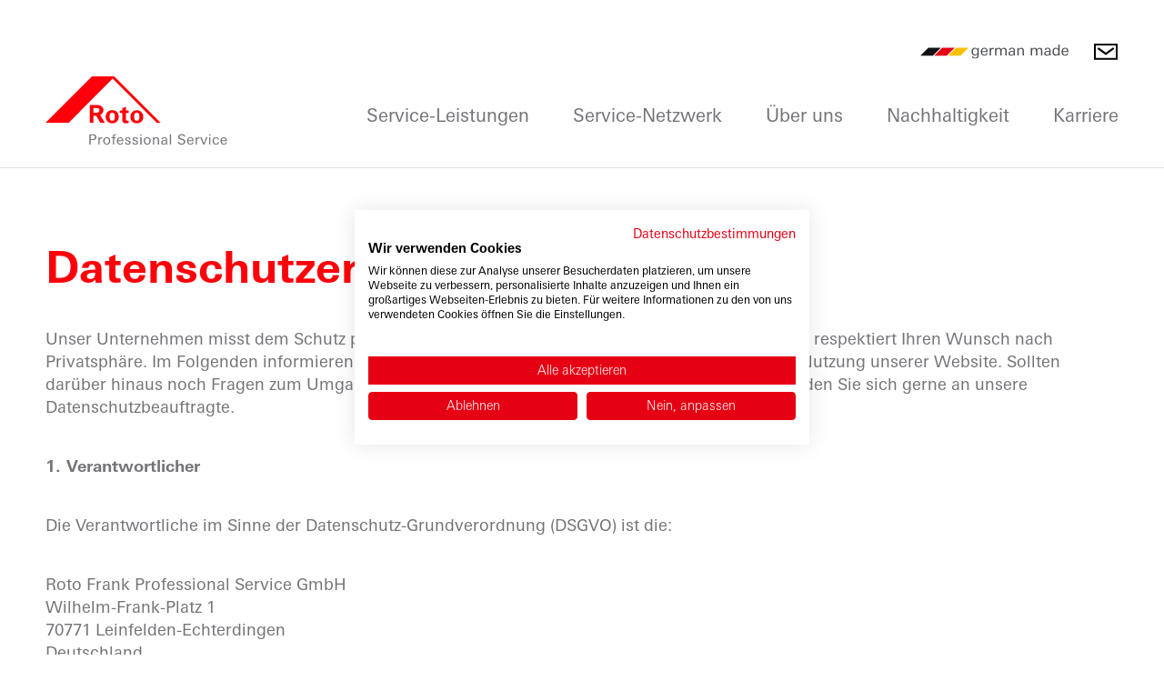

--- FILE ---
content_type: text/html; charset=UTF-8
request_url: https://www.roto-professional-service.de/de/datenschutz
body_size: 18184
content:
<!DOCTYPE html>

<html class="h-full theme-professional-service"
      lang="de"
      data-system-vars="{&quot;language&quot;:&quot;de&quot;,&quot;baseUrl&quot;:&quot;&quot;,&quot;editMode&quot;:false,&quot;env&quot;:&quot;production&quot;,&quot;translations&quot;:{&quot;website&quot;:{&quot;app.formbuilder.form_submission.errors.entity_save&quot;:&quot;app.formbuilder.form_submission.errors.entity_save&quot;}}}"
      data-nowrap-words="[]">
<head>
    <meta charset="utf-8">
    <meta name="viewport" content="width=device-width, initial-scale=1.0">
    <meta name="format-detection" content="telephone=no">

    
    <link rel="icon" type="image/png" sizes="128x128" href="/static/default/prof/images/favicon/favicon.png">

<link rel="apple-touch-icon" sizes="180x180" href="/static/default/prof/images/favicon/apple-touch-icon.png">
<link rel="icon" type="image/png" sizes="32x32" href="/static/default/prof/images/favicon/favicon-32x32.png">
<link rel="icon" type="image/png" sizes="16x16" href="/static/default/prof/images/favicon/favicon-16x16.png">
<link rel="manifest" href="/prof/images/favicon/site.webmanifest">
<link rel="mask-icon" href="/static/default/prof/images/favicon/safari-pinned-tab.svg" color="#5bbad5">
<meta name="msapplication-TileColor" content="#da532c">
<meta name="theme-color" content="#ffffff">

            <title>Datenschutz</title>
        <meta name="country" content="international" />

        <link href="https://www.roto-professional-service.de/de/datenschutz" rel="alternate" hreflang="x-default" />
<link href="https://www.roto-professional-service.de/de/datenschutz" rel="alternate" hreflang="de" />
    
            <link rel="stylesheet" href="/static/default/appProfessional.03aec9bb.css">

            
<script type="text/javascript">
        var toolboxJsFrontend = {
            translations : {                'toolbox.goptout_already_opt_out': 'toolbox.goptout_already_opt_out',
                                'toolbox.goptout_successfully_opt_out': 'toolbox.goptout_successfully_opt_out',
                }
        };
            </script>

<!-- Google Tag Manager -->
<script>(function(w,d,s,l,i){w[l]=w[l]||[];w[l].push({'gtm.start':
new Date().getTime(),event:'gtm.js'});var f=d.getElementsByTagName(s)[0],
j=d.createElement(s),dl=l!='dataLayer'?'&l='+l:'';j.async=true;j.src=
'https://www.googletagmanager.com/gtm.js?id='+i+dl;f.parentNode.insertBefore(j,f);
})(window,document,'script','dataLayer','GTM-MR442MQF');</script>
<!-- End Google Tag Manager -->
</head>

<body class="h-auto min-h-full flex flex-col overflow-x-hidden">


<!-- Google Tag Manager (noscript) -->
<noscript><iframe src="https://www.googletagmanager.com/ns.html?id=GTM-MR442MQF"
height="0" width="0" style="display:none;visibility:hidden"></iframe></noscript>
<!-- End Google Tag Manager (noscript) -->

    <header class="fixed z-30 justify-center items-center w-full lg:top-0 lg:flex lg:bottom-auto print:hidden">

    <div class="w-full h-28 md:h-[185px] bg-white transition-all duration-150 ease-out md:border-b md:border-greyProfessional-200">

        <div class="container flex justify-between w-full h-full items-center md:items-end">
            <div class="flex h-full items-center md:items-end">
                <a class="block relative top-0 left-0 z-30 md:mb-6"
                   href="/">
                    <img class="bg-white transition-transform duration-150 ease-out origin-top-left w-[130px] md:w-[200px] h-auto "
                         alt="Logo"
                         src="/static/default/prof/images/logo-professional.svg">
                </a>
            </div>
            <div class="flex flex-col justify-between md:pb-10 pt-12 w-auto h-full">
                <div class="justify-end transition-transform duration-150 ease-out origin-top hidden md:flex">
                    

<a class="flex flex-row items-center text-primary text-lg md:pl-0 hover:underline" href="/de/german-made">
    <svg xmlns="http://www.w3.org/2000/svg" width="173" height="17" viewBox="0 0 173 17" fill="none" class="w-auto h-4">
<g clip-path="url(#clip0_3746_311)">
<path fill-rule="evenodd" clip-rule="evenodd" d="M14.5979 13.0488L23.8536 3.82764H9.25579L0 13.0488H14.5979Z" fill="#141215"/>
<path fill-rule="evenodd" clip-rule="evenodd" d="M30.867 13.0488L40.1228 3.82764H25.5256L16.2698 13.0488H30.867Z" fill="#E60014"/>
<path fill-rule="evenodd" clip-rule="evenodd" d="M41.7954 3.82764L32.5389 13.0488H47.136L56.3925 3.82764H41.7954Z" fill="#FEC000"/>
<path fill-rule="evenodd" clip-rule="evenodd" d="M68.324 4.95016C68.3109 5.45857 68.304 6.14157 68.304 6.99608V10.3245C68.304 12.4248 68.1082 13.872 67.7165 14.6698C67.1198 15.8429 65.8987 16.4309 64.0548 16.4309C61.568 16.4309 60.3231 15.5159 60.3231 13.6897H61.8591C61.8461 14.8053 62.5748 15.362 64.0371 15.362C64.9295 15.362 65.5907 15.1193 66.0208 14.6323C66.4002 14.1943 66.626 13.5404 66.699 12.6744C66.7105 12.532 66.7182 12.336 66.7235 12.0871C66.7297 11.8391 66.7336 11.542 66.7336 11.1967C66.0324 12.2533 65.0363 12.7832 63.7514 12.7832C62.4658 12.7832 61.4659 12.336 60.754 11.4463C60.1089 10.6515 59.7878 9.59024 59.7878 8.261C59.7878 6.98 60.1158 5.92105 60.7701 5.09257C61.5074 4.17681 62.4965 3.72046 63.7345 3.72046C65.1016 3.72046 66.1199 4.28554 66.7865 5.41187V3.88202H68.3762C68.3516 4.08339 68.3332 4.43944 68.324 4.95016ZM66.7512 8.17065C66.7512 7.28092 66.5415 6.52212 66.1245 5.89425C65.6453 5.16914 64.9771 4.80697 64.1185 4.80697C63.1977 4.80697 62.5065 5.17986 62.0403 5.92794C61.6448 6.55734 61.449 7.35213 61.449 8.31307C61.449 9.26252 61.6448 10.0397 62.0403 10.6454C62.518 11.3682 63.2031 11.7311 64.1001 11.7311C65.0194 11.7311 65.7129 11.3521 66.1783 10.5918C66.5607 9.96236 66.7512 9.15609 66.7512 8.17065Z" fill="#4D4F53"/>
<path fill-rule="evenodd" clip-rule="evenodd" d="M72.1086 8.67064V8.84675C72.1086 9.72576 72.3329 10.4624 72.7876 11.0542C73.2629 11.6974 73.9411 12.0159 74.8227 12.0159C76.1552 12.0159 76.9278 11.3345 77.1421 9.96849H78.642C78.4653 11.0144 78.0283 11.7878 77.3387 12.2924C76.649 12.7954 75.7689 13.0504 74.6967 13.0504C73.3282 13.0504 72.2792 12.6339 71.5542 11.8023C70.8753 11.0075 70.5358 9.91489 70.5358 8.52822C70.5358 7.11553 70.8884 5.97465 71.5895 5.10865C72.3391 4.1837 73.4173 3.72046 74.8227 3.72046C77.4032 3.72046 78.6957 5.36975 78.6957 8.67064H72.1086ZM76.5722 5.66148C76.1667 5.07956 75.5661 4.7886 74.7674 4.7886C73.9818 4.7886 73.3575 5.07956 72.8936 5.66148C72.4643 6.18368 72.2146 6.84218 72.1432 7.63696H77.1428C77.1536 6.84218 76.9639 6.18368 76.5722 5.66148Z" fill="#4D4F53"/>
<path fill-rule="evenodd" clip-rule="evenodd" d="M85.3096 5.28857C85.1884 5.27593 85.0666 5.26954 84.9448 5.26943C83.3013 5.26943 82.4803 6.18826 82.4803 8.02821V12.8704H80.9098V6.51521C80.9098 6.70663 80.8913 5.82762 80.856 3.882H82.392L82.4627 5.32226C83.0694 4.3261 83.9856 3.82764 85.212 3.82764C85.295 3.82764 85.378 3.8307 85.4624 3.83683C85.5454 3.84219 85.6298 3.85214 85.712 3.86286V5.34064C85.5786 5.31795 85.4444 5.30058 85.3096 5.28857Z" fill="#4D4F53"/>
<path fill-rule="evenodd" clip-rule="evenodd" d="M99.2993 12.8704V7.56574C99.2993 5.83375 98.6096 4.96623 97.228 4.96623C95.669 4.96623 94.8895 5.94095 94.8895 7.8858V12.8704H93.3182V7.65609C93.3182 6.81307 93.193 6.18367 92.9434 5.76943C92.6216 5.23345 92.0618 4.96623 91.263 4.96623C90.4904 4.96623 89.8899 5.26485 89.4614 5.85672C89.0928 6.37969 88.9084 7.05579 88.9084 7.8858V12.8704H87.3371C87.3602 10.7097 87.3602 8.74031 87.3371 6.96008V6.28398C87.3371 6.02364 87.3302 5.73881 87.3194 5.431L87.291 4.3889C87.2865 4.21997 87.2839 4.051 87.2833 3.88201H88.8362L88.89 5.37587C89.5082 4.30773 90.4605 3.77405 91.7469 3.77405C93.1615 3.77405 94.1207 4.39196 94.6206 5.62702C95.2504 4.39196 96.2926 3.77405 97.7457 3.77405C98.9353 3.77405 99.7692 4.13622 100.245 4.85979C100.66 5.47771 100.868 6.39118 100.868 7.60096V12.8704H99.2993Z" fill="#4D4F53"/>
<path fill-rule="evenodd" clip-rule="evenodd" d="M109.279 12.8705C109.249 12.7023 109.226 12.5333 109.207 12.3636L109.118 11.6063C108.45 12.5696 107.433 13.0497 106.066 13.0497C105.174 13.0497 104.435 12.8414 103.85 12.4248C103.221 11.9394 102.904 11.2633 102.904 10.3958C102.904 8.3912 104.624 7.38891 108.064 7.38891H108.369C108.522 7.38891 108.719 7.39427 108.957 7.40575C108.946 7.30501 108.94 7.20383 108.939 7.10254V6.88891C108.939 5.441 108.285 4.71742 106.975 4.71742C105.821 4.71742 105.194 5.24498 105.101 6.30316H103.566C103.601 5.3874 103.964 4.71053 104.654 4.27255C105.25 3.89201 106.011 3.70288 106.941 3.70288C108.129 3.70288 108.999 3.95173 109.547 4.45019C110.093 4.95019 110.367 5.77484 110.367 6.9249V10.2357C110.367 11.4103 110.464 12.2893 110.655 12.8697L109.279 12.8705ZM108.957 8.38431C108.435 8.34908 108.166 8.33301 108.155 8.33301C105.703 8.33301 104.475 8.99609 104.475 10.3246C104.475 10.8475 104.678 11.2679 105.082 11.5879C105.452 11.8736 105.91 12.016 106.459 12.016C107.493 12.016 108.196 11.637 108.566 10.8766C108.827 10.3667 108.957 9.53667 108.957 8.38431Z" fill="#4D4F53"/>
<path fill-rule="evenodd" clip-rule="evenodd" d="M119.368 12.8704V7.8858C119.368 6.93634 119.259 6.25488 119.047 5.83911C118.747 5.25719 118.16 4.96623 117.279 4.96623C115.623 4.96623 114.795 6.1071 114.795 8.38426V12.8704H113.226V6.19516C113.226 5.5313 113.208 4.75949 113.172 3.88278H114.726L114.78 5.32227C115.505 4.29012 116.487 3.77405 117.725 3.77405C119.868 3.77405 120.939 4.94402 120.939 7.28091V12.8704H119.368Z" fill="#4D4F53"/>
<path fill-rule="evenodd" clip-rule="evenodd" d="M140.935 12.8704V7.56574C140.935 5.83375 140.244 4.96623 138.864 4.96623C137.306 4.96623 136.526 5.94095 136.526 7.8858V12.8704H134.955V7.65609C134.955 6.81307 134.829 6.18367 134.58 5.76943C134.258 5.23345 133.698 4.96623 132.901 4.96623C132.127 4.96623 131.526 5.26485 131.098 5.85672C130.729 6.37969 130.545 7.05579 130.545 7.8858V12.8704H128.974C128.997 10.7097 128.997 8.74031 128.974 6.96008V6.28398C128.974 6.02364 128.967 5.73881 128.955 5.431C128.939 4.91477 128.928 4.39842 128.92 3.88201H130.473L130.526 5.37587C131.145 4.30773 132.098 3.77405 133.383 3.77405C134.8 3.77405 135.758 4.39196 136.258 5.62702C136.889 4.39196 137.93 3.77405 139.382 3.77405C140.572 3.77405 141.406 4.13622 141.882 4.85979C142.299 5.47771 142.507 6.39118 142.507 7.60096V12.8704H140.935Z" fill="#4D4F53"/>
<path fill-rule="evenodd" clip-rule="evenodd" d="M150.914 12.8705C150.891 12.7388 150.868 12.5711 150.843 12.3636C150.82 12.1569 150.789 11.9042 150.755 11.6063C150.089 12.5696 149.071 13.0497 147.702 13.0497C146.81 13.0497 146.071 12.8414 145.488 12.4248C144.857 11.9394 144.542 11.2633 144.542 10.3958C144.542 8.3912 146.261 7.38891 149.701 7.38891H150.006C150.159 7.38891 150.356 7.39427 150.593 7.40575C150.583 7.30501 150.577 7.20383 150.575 7.10254V6.88891C150.575 5.441 149.921 4.71742 148.611 4.71742C147.459 4.71742 146.832 5.24498 146.737 6.30316H145.203C145.237 5.3874 145.6 4.71053 146.292 4.27255C146.886 3.89201 147.649 3.70288 148.577 3.70288C149.765 3.70288 150.637 3.95173 151.182 4.45019C151.729 4.95019 152.004 5.77484 152.004 6.9249V10.2357C152.004 11.4103 152.099 12.2893 152.291 12.8697L150.914 12.8705ZM150.593 8.38431C150.071 8.34908 149.802 8.33301 149.791 8.33301C147.339 8.33301 146.112 8.99609 146.112 10.3246C146.112 10.8475 146.315 11.2679 146.719 11.5879C147.089 11.8736 147.547 12.016 148.095 12.016C149.131 12.016 149.832 11.637 150.202 10.8766C150.463 10.3667 150.593 9.53667 150.593 8.38431Z" fill="#4D4F53"/>
<path fill-rule="evenodd" clip-rule="evenodd" d="M161.145 12.8705L161.055 11.5014C160.33 12.5091 159.364 13.0129 158.163 13.0129C156.878 13.0129 155.878 12.5382 155.166 11.5887C154.532 10.7235 154.22 9.63085 154.22 8.31309C154.22 7.05583 154.532 5.99305 155.166 5.12706C155.878 4.1776 156.862 3.70288 158.109 3.70288C159.408 3.70288 160.389 4.23656 161.055 5.3047V0H162.627V10.2541C162.627 11.5604 162.645 12.4325 162.681 12.8712H161.145L161.145 12.8705ZM161.074 8.39426C161.074 7.42336 160.873 6.6125 160.468 5.96166C159.994 5.20363 159.294 4.82614 158.37 4.82614C157.503 4.82614 156.845 5.20899 156.395 5.97774C156.05 6.60561 155.878 7.39886 155.878 8.35903C155.878 9.35213 156.074 10.1561 156.466 10.7733C156.928 11.519 157.628 11.8912 158.564 11.8912C159.453 11.8912 160.113 11.5121 160.539 10.7549C160.896 10.14 161.074 9.35213 161.074 8.39426Z" fill="#4D4F53"/>
<path fill-rule="evenodd" clip-rule="evenodd" d="M166.412 8.67064V8.84675C166.412 9.72576 166.638 10.4624 167.09 11.0542C167.566 11.6974 168.245 12.0159 169.125 12.0159C170.459 12.0159 171.233 11.3345 171.447 9.96849H172.947C172.768 11.0144 172.335 11.7878 171.644 12.2924C170.953 12.7954 170.072 13.0504 169.001 13.0504C167.631 13.0504 166.586 12.6339 165.858 11.8023C165.18 11.0075 164.841 9.91489 164.841 8.52822C164.841 7.11553 165.192 5.97465 165.895 5.10865C166.644 4.1837 167.722 3.72046 169.126 3.72046C171.708 3.72046 173 5.36975 173 8.67064H166.412ZM170.876 5.66148C170.47 5.07956 169.87 4.7886 169.073 4.7886C168.289 4.7886 167.662 5.07956 167.198 5.66148C166.769 6.18368 166.519 6.84218 166.447 7.63696H171.447C171.46 6.84218 171.268 6.18368 170.876 5.66148Z" fill="#4D4F53"/>
</g>
<defs>
<clipPath id="clip0_3746_311">
<rect width="173" height="16.4302" fill="white"/>
</clipPath>
</defs>
</svg>

</a>

<a class="flex flex-row md:ml-2 pl-4 md:pl-5 items-center hover:text-primary text-lg underline-offset-4 hover:underline" href="mailto:professional-service@roto-frank.com,">
    <svg width="27" height="18" fill="none" xmlns="http://www.w3.org/2000/svg"><path d="m22.37 5.755-1.304-1.629-8.035 5.756-8.036-5.756-1.303 1.738 9.339 6.732 9.338-6.84Z" fill="currentColor"/><path d="M0 0v17.7h26.061V0H0Zm23.998 15.637H2.063V2.063h21.935v13.574Z" fill="currentColor"/></svg>

</a>
                </div>
                <div class="justify-end transition-all duration-150 ease-out hidden md:flex">
                    
<div class="flex justify-between my-auto w-full">
    <nav class="flex items-center max-w-screen-lg">
        <ul class="flex h-full">

            
                
                    <li class="flex items-center px-6 last:pr-0 h-full group">
                        <a href="/de/service-leistungen" target="_self"
                           class="flex items-center h-8 border-b-2 text-xl leading-7 font-normal border-transparent transition-all group-hover:text-primary text-greyProfessional-400">
                            Service-Leistungen
                        </a>
                    </li>

                
            
                
                    <li class="flex items-center px-6 last:pr-0 h-full group">
                        <a href="/de/service-netzwerk" target="_self"
                           class="flex items-center h-8 border-b-2 text-xl leading-7 font-normal border-transparent transition-all group-hover:text-primary text-greyProfessional-400">
                            Service-Netzwerk
                        </a>
                    </li>

                
            
                
                    <li class="flex items-center px-6 last:pr-0 h-full group">
                        <a href="/de/ueber-uns" target="_self"
                           class="flex items-center h-8 border-b-2 text-xl leading-7 font-normal border-transparent transition-all group-hover:text-primary text-greyProfessional-400">
                            Über uns
                        </a>
                    </li>

                
            
                
                    <li class="flex items-center px-6 last:pr-0 h-full group">
                        <a href="/de/nachhaltigkeit-rps" target="_self"
                           class="flex items-center h-8 border-b-2 text-xl leading-7 font-normal border-transparent transition-all group-hover:text-primary text-greyProfessional-400">
                            Nachhaltigkeit
                        </a>
                    </li>

                
            
                
                    <li class="flex items-center px-6 last:pr-0 h-full group">
                        <a href="/de/karriere" target="_self"
                           class="flex items-center h-8 border-b-2 text-xl leading-7 font-normal border-transparent transition-all group-hover:text-primary text-greyProfessional-400">
                            Karriere
                        </a>
                    </li>

                
            
        </ul>
    </nav>
</div>                </div>
                <div class="justify-end transition-all duration-150 ease-out block md:hidden">
                    


<script src="/static/default/runtime.ae5109f6.js"></script><script src="/static/default/306.2a0964c1.js"></script><script src="/static/default/mobileMenuProfessional.e6103377.js"></script>

<div x-data="mobileMenu()"
     class="w-full flex justify-between relative z-40">

    <button class="burger-button ml-auto z-40 relative"
            :class="isOpen && 'is-open'"
            @click="toggle">
        <span></span>
        <span></span>
        <span></span>
    </button>

    <nav x-cloak
         x-show="isOpen"
         x-transition:enter="transition origin-top ease-out duration-300"
         x-transition:enter-start="opacity-0"
         x-transition:enter-end="opacity-100"
         class="left-0 top-0 w-full bg-white mt-28 flex flex-col h-[calc(100vh_-_7rem)] justify-between"
         :class="isOpen && 'fixed'">

        <ul class="overflow-y-auto py-3">
                            
                <li class="relative">
                    <div class="flex justify-between ">
                        <a href="/de/service-leistungen"
                           target="_self"
                           class="flex-grow flex items-center px-4 py-3 pl-11 text-lg leading-5 hover:text-primary active:text-primary text-greyProfessional-400">
                            Service-Leistungen
                        </a>
                    </div>
                </li>
                            
                <li class="relative">
                    <div class="flex justify-between ">
                        <a href="/de/service-netzwerk"
                           target="_self"
                           class="flex-grow flex items-center px-4 py-3 pl-11 text-lg leading-5 hover:text-primary active:text-primary text-greyProfessional-400">
                            Service-Netzwerk
                        </a>
                    </div>
                </li>
                            
                <li class="relative">
                    <div class="flex justify-between ">
                        <a href="/de/ueber-uns"
                           target="_self"
                           class="flex-grow flex items-center px-4 py-3 pl-11 text-lg leading-5 hover:text-primary active:text-primary text-greyProfessional-400">
                            Über uns
                        </a>
                    </div>
                </li>
                            
                <li class="relative">
                    <div class="flex justify-between ">
                        <a href="/de/nachhaltigkeit-rps"
                           target="_self"
                           class="flex-grow flex items-center px-4 py-3 pl-11 text-lg leading-5 hover:text-primary active:text-primary text-greyProfessional-400">
                            Nachhaltigkeit
                        </a>
                    </div>
                </li>
                            
                <li class="relative">
                    <div class="flex justify-between ">
                        <a href="/de/karriere"
                           target="_self"
                           class="flex-grow flex items-center px-4 py-3 pl-11 text-lg leading-5 hover:text-primary active:text-primary text-greyProfessional-400">
                            Karriere
                        </a>
                    </div>
                </li>
                    </ul>

        <div class="flex flex-row mb-6 justify-between px-4">
            

<a class="flex flex-row items-center text-primary text-lg md:pl-0 hover:underline" href="/de/german-made">
    <svg xmlns="http://www.w3.org/2000/svg" width="173" height="17" viewBox="0 0 173 17" fill="none" class="w-auto h-4">
<g clip-path="url(#clip0_3746_311)">
<path fill-rule="evenodd" clip-rule="evenodd" d="M14.5979 13.0488L23.8536 3.82764H9.25579L0 13.0488H14.5979Z" fill="#141215"/>
<path fill-rule="evenodd" clip-rule="evenodd" d="M30.867 13.0488L40.1228 3.82764H25.5256L16.2698 13.0488H30.867Z" fill="#E60014"/>
<path fill-rule="evenodd" clip-rule="evenodd" d="M41.7954 3.82764L32.5389 13.0488H47.136L56.3925 3.82764H41.7954Z" fill="#FEC000"/>
<path fill-rule="evenodd" clip-rule="evenodd" d="M68.324 4.95016C68.3109 5.45857 68.304 6.14157 68.304 6.99608V10.3245C68.304 12.4248 68.1082 13.872 67.7165 14.6698C67.1198 15.8429 65.8987 16.4309 64.0548 16.4309C61.568 16.4309 60.3231 15.5159 60.3231 13.6897H61.8591C61.8461 14.8053 62.5748 15.362 64.0371 15.362C64.9295 15.362 65.5907 15.1193 66.0208 14.6323C66.4002 14.1943 66.626 13.5404 66.699 12.6744C66.7105 12.532 66.7182 12.336 66.7235 12.0871C66.7297 11.8391 66.7336 11.542 66.7336 11.1967C66.0324 12.2533 65.0363 12.7832 63.7514 12.7832C62.4658 12.7832 61.4659 12.336 60.754 11.4463C60.1089 10.6515 59.7878 9.59024 59.7878 8.261C59.7878 6.98 60.1158 5.92105 60.7701 5.09257C61.5074 4.17681 62.4965 3.72046 63.7345 3.72046C65.1016 3.72046 66.1199 4.28554 66.7865 5.41187V3.88202H68.3762C68.3516 4.08339 68.3332 4.43944 68.324 4.95016ZM66.7512 8.17065C66.7512 7.28092 66.5415 6.52212 66.1245 5.89425C65.6453 5.16914 64.9771 4.80697 64.1185 4.80697C63.1977 4.80697 62.5065 5.17986 62.0403 5.92794C61.6448 6.55734 61.449 7.35213 61.449 8.31307C61.449 9.26252 61.6448 10.0397 62.0403 10.6454C62.518 11.3682 63.2031 11.7311 64.1001 11.7311C65.0194 11.7311 65.7129 11.3521 66.1783 10.5918C66.5607 9.96236 66.7512 9.15609 66.7512 8.17065Z" fill="#4D4F53"/>
<path fill-rule="evenodd" clip-rule="evenodd" d="M72.1086 8.67064V8.84675C72.1086 9.72576 72.3329 10.4624 72.7876 11.0542C73.2629 11.6974 73.9411 12.0159 74.8227 12.0159C76.1552 12.0159 76.9278 11.3345 77.1421 9.96849H78.642C78.4653 11.0144 78.0283 11.7878 77.3387 12.2924C76.649 12.7954 75.7689 13.0504 74.6967 13.0504C73.3282 13.0504 72.2792 12.6339 71.5542 11.8023C70.8753 11.0075 70.5358 9.91489 70.5358 8.52822C70.5358 7.11553 70.8884 5.97465 71.5895 5.10865C72.3391 4.1837 73.4173 3.72046 74.8227 3.72046C77.4032 3.72046 78.6957 5.36975 78.6957 8.67064H72.1086ZM76.5722 5.66148C76.1667 5.07956 75.5661 4.7886 74.7674 4.7886C73.9818 4.7886 73.3575 5.07956 72.8936 5.66148C72.4643 6.18368 72.2146 6.84218 72.1432 7.63696H77.1428C77.1536 6.84218 76.9639 6.18368 76.5722 5.66148Z" fill="#4D4F53"/>
<path fill-rule="evenodd" clip-rule="evenodd" d="M85.3096 5.28857C85.1884 5.27593 85.0666 5.26954 84.9448 5.26943C83.3013 5.26943 82.4803 6.18826 82.4803 8.02821V12.8704H80.9098V6.51521C80.9098 6.70663 80.8913 5.82762 80.856 3.882H82.392L82.4627 5.32226C83.0694 4.3261 83.9856 3.82764 85.212 3.82764C85.295 3.82764 85.378 3.8307 85.4624 3.83683C85.5454 3.84219 85.6298 3.85214 85.712 3.86286V5.34064C85.5786 5.31795 85.4444 5.30058 85.3096 5.28857Z" fill="#4D4F53"/>
<path fill-rule="evenodd" clip-rule="evenodd" d="M99.2993 12.8704V7.56574C99.2993 5.83375 98.6096 4.96623 97.228 4.96623C95.669 4.96623 94.8895 5.94095 94.8895 7.8858V12.8704H93.3182V7.65609C93.3182 6.81307 93.193 6.18367 92.9434 5.76943C92.6216 5.23345 92.0618 4.96623 91.263 4.96623C90.4904 4.96623 89.8899 5.26485 89.4614 5.85672C89.0928 6.37969 88.9084 7.05579 88.9084 7.8858V12.8704H87.3371C87.3602 10.7097 87.3602 8.74031 87.3371 6.96008V6.28398C87.3371 6.02364 87.3302 5.73881 87.3194 5.431L87.291 4.3889C87.2865 4.21997 87.2839 4.051 87.2833 3.88201H88.8362L88.89 5.37587C89.5082 4.30773 90.4605 3.77405 91.7469 3.77405C93.1615 3.77405 94.1207 4.39196 94.6206 5.62702C95.2504 4.39196 96.2926 3.77405 97.7457 3.77405C98.9353 3.77405 99.7692 4.13622 100.245 4.85979C100.66 5.47771 100.868 6.39118 100.868 7.60096V12.8704H99.2993Z" fill="#4D4F53"/>
<path fill-rule="evenodd" clip-rule="evenodd" d="M109.279 12.8705C109.249 12.7023 109.226 12.5333 109.207 12.3636L109.118 11.6063C108.45 12.5696 107.433 13.0497 106.066 13.0497C105.174 13.0497 104.435 12.8414 103.85 12.4248C103.221 11.9394 102.904 11.2633 102.904 10.3958C102.904 8.3912 104.624 7.38891 108.064 7.38891H108.369C108.522 7.38891 108.719 7.39427 108.957 7.40575C108.946 7.30501 108.94 7.20383 108.939 7.10254V6.88891C108.939 5.441 108.285 4.71742 106.975 4.71742C105.821 4.71742 105.194 5.24498 105.101 6.30316H103.566C103.601 5.3874 103.964 4.71053 104.654 4.27255C105.25 3.89201 106.011 3.70288 106.941 3.70288C108.129 3.70288 108.999 3.95173 109.547 4.45019C110.093 4.95019 110.367 5.77484 110.367 6.9249V10.2357C110.367 11.4103 110.464 12.2893 110.655 12.8697L109.279 12.8705ZM108.957 8.38431C108.435 8.34908 108.166 8.33301 108.155 8.33301C105.703 8.33301 104.475 8.99609 104.475 10.3246C104.475 10.8475 104.678 11.2679 105.082 11.5879C105.452 11.8736 105.91 12.016 106.459 12.016C107.493 12.016 108.196 11.637 108.566 10.8766C108.827 10.3667 108.957 9.53667 108.957 8.38431Z" fill="#4D4F53"/>
<path fill-rule="evenodd" clip-rule="evenodd" d="M119.368 12.8704V7.8858C119.368 6.93634 119.259 6.25488 119.047 5.83911C118.747 5.25719 118.16 4.96623 117.279 4.96623C115.623 4.96623 114.795 6.1071 114.795 8.38426V12.8704H113.226V6.19516C113.226 5.5313 113.208 4.75949 113.172 3.88278H114.726L114.78 5.32227C115.505 4.29012 116.487 3.77405 117.725 3.77405C119.868 3.77405 120.939 4.94402 120.939 7.28091V12.8704H119.368Z" fill="#4D4F53"/>
<path fill-rule="evenodd" clip-rule="evenodd" d="M140.935 12.8704V7.56574C140.935 5.83375 140.244 4.96623 138.864 4.96623C137.306 4.96623 136.526 5.94095 136.526 7.8858V12.8704H134.955V7.65609C134.955 6.81307 134.829 6.18367 134.58 5.76943C134.258 5.23345 133.698 4.96623 132.901 4.96623C132.127 4.96623 131.526 5.26485 131.098 5.85672C130.729 6.37969 130.545 7.05579 130.545 7.8858V12.8704H128.974C128.997 10.7097 128.997 8.74031 128.974 6.96008V6.28398C128.974 6.02364 128.967 5.73881 128.955 5.431C128.939 4.91477 128.928 4.39842 128.92 3.88201H130.473L130.526 5.37587C131.145 4.30773 132.098 3.77405 133.383 3.77405C134.8 3.77405 135.758 4.39196 136.258 5.62702C136.889 4.39196 137.93 3.77405 139.382 3.77405C140.572 3.77405 141.406 4.13622 141.882 4.85979C142.299 5.47771 142.507 6.39118 142.507 7.60096V12.8704H140.935Z" fill="#4D4F53"/>
<path fill-rule="evenodd" clip-rule="evenodd" d="M150.914 12.8705C150.891 12.7388 150.868 12.5711 150.843 12.3636C150.82 12.1569 150.789 11.9042 150.755 11.6063C150.089 12.5696 149.071 13.0497 147.702 13.0497C146.81 13.0497 146.071 12.8414 145.488 12.4248C144.857 11.9394 144.542 11.2633 144.542 10.3958C144.542 8.3912 146.261 7.38891 149.701 7.38891H150.006C150.159 7.38891 150.356 7.39427 150.593 7.40575C150.583 7.30501 150.577 7.20383 150.575 7.10254V6.88891C150.575 5.441 149.921 4.71742 148.611 4.71742C147.459 4.71742 146.832 5.24498 146.737 6.30316H145.203C145.237 5.3874 145.6 4.71053 146.292 4.27255C146.886 3.89201 147.649 3.70288 148.577 3.70288C149.765 3.70288 150.637 3.95173 151.182 4.45019C151.729 4.95019 152.004 5.77484 152.004 6.9249V10.2357C152.004 11.4103 152.099 12.2893 152.291 12.8697L150.914 12.8705ZM150.593 8.38431C150.071 8.34908 149.802 8.33301 149.791 8.33301C147.339 8.33301 146.112 8.99609 146.112 10.3246C146.112 10.8475 146.315 11.2679 146.719 11.5879C147.089 11.8736 147.547 12.016 148.095 12.016C149.131 12.016 149.832 11.637 150.202 10.8766C150.463 10.3667 150.593 9.53667 150.593 8.38431Z" fill="#4D4F53"/>
<path fill-rule="evenodd" clip-rule="evenodd" d="M161.145 12.8705L161.055 11.5014C160.33 12.5091 159.364 13.0129 158.163 13.0129C156.878 13.0129 155.878 12.5382 155.166 11.5887C154.532 10.7235 154.22 9.63085 154.22 8.31309C154.22 7.05583 154.532 5.99305 155.166 5.12706C155.878 4.1776 156.862 3.70288 158.109 3.70288C159.408 3.70288 160.389 4.23656 161.055 5.3047V0H162.627V10.2541C162.627 11.5604 162.645 12.4325 162.681 12.8712H161.145L161.145 12.8705ZM161.074 8.39426C161.074 7.42336 160.873 6.6125 160.468 5.96166C159.994 5.20363 159.294 4.82614 158.37 4.82614C157.503 4.82614 156.845 5.20899 156.395 5.97774C156.05 6.60561 155.878 7.39886 155.878 8.35903C155.878 9.35213 156.074 10.1561 156.466 10.7733C156.928 11.519 157.628 11.8912 158.564 11.8912C159.453 11.8912 160.113 11.5121 160.539 10.7549C160.896 10.14 161.074 9.35213 161.074 8.39426Z" fill="#4D4F53"/>
<path fill-rule="evenodd" clip-rule="evenodd" d="M166.412 8.67064V8.84675C166.412 9.72576 166.638 10.4624 167.09 11.0542C167.566 11.6974 168.245 12.0159 169.125 12.0159C170.459 12.0159 171.233 11.3345 171.447 9.96849H172.947C172.768 11.0144 172.335 11.7878 171.644 12.2924C170.953 12.7954 170.072 13.0504 169.001 13.0504C167.631 13.0504 166.586 12.6339 165.858 11.8023C165.18 11.0075 164.841 9.91489 164.841 8.52822C164.841 7.11553 165.192 5.97465 165.895 5.10865C166.644 4.1837 167.722 3.72046 169.126 3.72046C171.708 3.72046 173 5.36975 173 8.67064H166.412ZM170.876 5.66148C170.47 5.07956 169.87 4.7886 169.073 4.7886C168.289 4.7886 167.662 5.07956 167.198 5.66148C166.769 6.18368 166.519 6.84218 166.447 7.63696H171.447C171.46 6.84218 171.268 6.18368 170.876 5.66148Z" fill="#4D4F53"/>
</g>
<defs>
<clipPath id="clip0_3746_311">
<rect width="173" height="16.4302" fill="white"/>
</clipPath>
</defs>
</svg>

</a>

<a class="flex flex-row md:ml-2 pl-4 md:pl-5 items-center hover:text-primary text-lg underline-offset-4 hover:underline" href="mailto:professional-service@roto-frank.com,">
    <svg width="27" height="18" fill="none" xmlns="http://www.w3.org/2000/svg"><path d="m22.37 5.755-1.304-1.629-8.035 5.756-8.036-5.756-1.303 1.738 9.339 6.732 9.338-6.84Z" fill="currentColor"/><path d="M0 0v17.7h26.061V0H0Zm23.998 15.637H2.063V2.063h21.935v13.574Z" fill="currentColor"/></svg>

</a>
        </div>
    </nav>
</div>
                </div>
            </div>
        </div>
    </div>
</header>
    
    
<main class="flex-grow mt-32 md:mt-[220px]">
    
    



                                    
            
                                    <div class="toolbox-element toolbox-container ">
        
    


<div class="bg-transparent">
    <div class="container py-4 sm:py-8 md:py-12 ">
        <div class="w-full  sm:mx-auto">
            
    



                                    
            
                                    <div class="toolbox-element toolbox-headline ">
        
        
<h1 class="h1">
Datenschutzerklärung
</h1>
        
</div>

                
                            
                    




                                    
            
                                    <div class="toolbox-element toolbox-content wysiwyg content-container ">
        
    <script src="/static/default/497.aa111b2b.js"></script><script src="/static/default/toolbox.ecfd3a8d.js"></script>
<p>Unser Unternehmen misst dem Schutz personenbezogener Daten einen hohen Stellenwert bei und respektiert Ihren Wunsch nach Privatsphäre. Im Folgenden informieren wir Sie über die Erhebung personenbezogener Daten bei Nutzung unserer Website. Sollten darüber hinaus noch Fragen zum Umgang mit Ihren personenbezogenen Daten offenbleiben, wenden Sie sich gerne an unsere Datenschutzbeauftragte.</p>

<p><strong>1. Verantwortlicher</strong></p>

<p>Die Verantwortliche im Sinne der Datenschutz-Grundverordnung (DSGVO) ist die:</p>

<p>Roto Frank Professional Service GmbH<br />
Wilhelm-Frank-Platz 1<br />
70771 Leinfelden-Echterdingen<br />
Deutschland<br />
Tel: +49 711 7598 2221<br />
E-Mail:&nbsp;<a href="mailto:professional-service@roto-frank.com">professional-service@roto-frank.com</a></p>

<p><strong>Kontaktmöglichkeit Datenschutzthemen</strong></p>

<p>Zu Datenschutzthemen erreichen Sie uns unter&nbsp;<a href="mailto:datenschutz@roto-frank.com">datenschutz@roto-frank.com</a>&nbsp;oder unserer Postadresse mit dem Zusatz „der Datenschutz“.</p>

<p><strong>2. Rechtsgrundlagen unserer Datenverarbeitung</strong></p>

<p>Die Verarbeitung von personenbezogenen Daten kann auf verschiedene Rechtsgrundlagen gestützt werden. Sofern wir Ihre Daten zur Erfüllung eines Vertrages mit Ihnen oder zur Beantwortung von Anfragen Ihrerseits bezüglich eines Vertrages benötigen, ist Rechtsgrundlage für diese Datenverarbeitung Art. 6 Abs. 1 S. 1 lit. b DSGVO. Holen wir für eine bestimmte Datenverarbeitung Ihre Einwilligung ein, ist die Rechtsgrundlage Art. 6 Abs. 1. S. 1 lit. a DSGVO. Einige Datenverarbeitungen führen wir auf der Grundlage unseres berechtigten Interesses durch, wobei stets eine Abwägung zwischen Ihren schutzwürdigen Interessen und unseren berechtigten Interessen vorgenommen wird. Rechtsgrundlage hierbei ist Art. 6 Abs. S. 1 lit. f DSGVO. Soweit die Verarbeitung zur Erfüllung einer rechtlichen Verpflichtung erforderlich ist, der wir unterliegen, ist Rechtsgrundlage Art. 6 Abs. 1 S. 1 lit. c DSGVO.</p>

<p>Nachfolgend erläutern wir, wie wir personenbezogene Daten über unsere Website verarbeiten.</p>

<p><strong>3. Datenverarbeitung bei Website-Aufruf</strong></p>

<p>Bei der bloß informatorischen Nutzung der Website, also wenn Sie uns nicht über das Online-Formular kontaktieren oder uns anderweitig Informationen übermitteln, erheben wir folgende technischen Informationen (Logfile-Daten):</p>

<ul>
	<li>Betriebssystem des Endgerätes, mit dem Sie unsere Website besuchen</li>
	<li>Browser (Typ, Version &amp; Spracheinstellungen)</li>
	<li>die abgerufene Datenmenge</li>
	<li>die aktuelle IP-Adresse des Endgerätes, mit dem Sie unsere Webseite besuchen</li>
	<li>Datum und Uhrzeit des Zugriffs</li>
	<li>die URL der zuvor besuchten Webseite (Referrer)</li>
	<li>die URL der (Unter-)Seite, die Sie auf der Website abrufen</li>
	<li>der Internet-Service-Provider des zugreifenden Systems</li>
</ul>

<p>Die Erhebung dieser Daten ist technisch erforderlich, um Ihnen unsere Website anzuzeigen und Stabilität und Sicherheit zu gewährleisten. Uns (und unserem Dienstleister) ist regelmäßig nicht bekannt, wer sich hinter einer IP-Adresse verbirgt. Wir führen die oben aufgeführten Daten nicht mit anderen Daten zusammen.</p>

<p>Rechtsgrundlage ist Art. 6 Abs. 1 S. 1 lit. f DSGVO. Da die Erhebung der Daten zur Bereitstellung der Website und die Speicherung in Logfiles für den Betrieb der Internetseite und zum Schutz vor Missbrauch zwingend erforderlich sind, überwiegt an dieser Stelle unser berechtigtes Interesse an der Datenverarbeitung.</p>

<p>Die Daten werden gelöscht, sobald sie für die Erreichung des Zweckes ihrer Erhebung nicht mehr erforderlich sind. Im Falle der Erfassung der Daten zur Bereitstellung der Website ist dies der Fall, wenn die jeweilige Sitzung beendet ist.</p>

<p><strong>4. Kontaktaufnahme per E-Mail oder Kontaktformular</strong></p>

<p>Bei Ihrer Kontaktaufnahme mit uns per E-Mail oder über ein Kontaktformular werden die von Ihnen mitgeteilten Daten (Ihre E-Mail-Adresse, Ihr Name und Ihre Anschrift) von uns gespeichert, um Ihre Fragen zu beantworten und Ihre Anliegen zu bearbeiten. Rechtsgrundlage ist insoweit Art. 6 Abs. 1 S. 1 lit. f DSGVO. Soweit wir über unser Kontaktformular Eingaben abfragen, die nicht für eine Kontaktaufnahme erforderlich sind, haben wir diese stets als optional gekennzeichnet. Diese Angaben dienen uns zur Konkretisierung Ihrer Anfrage und zur verbesserten Abwicklung Ihres Anliegens. Eine Mitteilung dieser Angaben erfolgt ausdrücklich auf freiwilliger Basis und mit Ihrer Einwilligung, Art. 6 Abs.1 S. 1 lit. a DSGVO. Soweit es sich hierbei um Angaben zu Kommunikationskanälen (beispielsweise E-Mail-Adresse, Telefonnummer) handelt, willigen Sie außerdem ein, dass wir Sie ggf. auch über diesen Kommunikationskanal kontaktieren, um Ihr Anliegen zu beantworten. Diese Einwilligung können Sie selbstverständlich jederzeit für die Zukunft widerrufen.</p>

<p>Ihre Daten, die wir im Rahmen der Kontaktaufnahme erhalten haben, werden gelöscht, sobald sie für die Erreichung des Zwecks ihrer Erhebung nicht mehr benötigt werden, Ihr Anliegen vollständig bearbeitet und keine weitere Kommunikation mit Ihnen erforderlich oder von Ihnen gewünscht ist.</p>

<p><strong>5. Bewerbungen</strong></p>

<p>Sie können sich auf elektronischem Wege, z.B. via E-Mail oder Webformulare, bei unserem Unternehmen bewerben. Bitte beachten Sie, dass unverschlüsselt übersandte E-Mails nicht zugriffsgeschützt übermittelt werden.</p>

<p>Ihre Angaben werden für die Bearbeitung Ihrer Bewerbung und die Entscheidung über die Begründung eines Beschäftigungsverhältnisses verwendet. Rechtsgrundlage ist § 26 Abs. 1 i.V.m. Abs. 8 S.2 BDSG. Weiterhin können Ihre personenbezogenen Daten verarbeitet werden, soweit dies zur Abwehr von geltend gemachten Rechtsansprüchen aus dem Bewerbungsverfahren gegen uns erforderlich sein sollte. Rechtsgrundlage hierfür ist Art. 6 Abs. 1 S.1 lit. f DSGVO. In den angegebenen Zwecken liegt auch das berechtigte Interesse an der Verarbeitung.</p>

<p>Soweit es zu einem Beschäftigungsverhältnis zwischen Ihnen und uns kommt, können wir gemäß § 26 Abs. 1 BDSG die bereits von Ihnen erhaltenen personenbezogenen Daten für Zwecke des Beschäftigungsverhältnisses weiterverarbeiten, wenn dies für die Durchführung oder Beendigung des Beschäftigungsverhältnisses oder zur Ausübung oder Erfüllung der sich aus einem Gesetz oder einem Tarifvertrag, einer Betriebs- oder Dienstvereinbarung (Kollektivvereinbarung) ergebenden Rechte und Pflichten der Interessenvertretung der Beschäftigten erforderlich ist. Eine über die beschriebene Nutzung hinausgehende Verarbeitung Ihrer Bewerbungsdaten findet nicht statt.</p>

<p>Ihre personenbezogenen Daten werden nach Abschluss des Bewerbungsverfahrens spätestens nach 6 Monaten gelöscht, sofern einer Löschung keine sonstigen berechtigten Interessen unsererseits entgegenstehen oder Sie uns keine Einwilligung für eine längere Speicherung erteilt haben. Sonstiges berechtigtes Interesse in diesem Sinne ist beispielsweise eine Beweispflicht in einem Verfahren nach dem Allgemeinen Gleichbehandlungsgesetz (AGG).</p>

<p><strong>6. Cookiebot</strong></p>

<p>Cookiebot ist eine Consent Management-Plattform, die es Websites ermöglicht, die Privatsphäre der Nutzer zu schützen und die DSGVO einzuhalten, wenn es um Cookies und Tracking geht. „Cookiebot“ ist ein Angebot des Anbieters Cybot A/S, Havnegade 39,1058 Kopenhagen, Dänemark, nachfolgend als „Cybot“ bezeichnet.</p>

<p>Durch die Funktion „Cookiebot“ informieren wir unsere Website-Besucher über die Verwendung von Cookies auf unserer Website und ermöglichen es ihnen eine Entscheidung über deren Nutzung zu treffen.</p>

<p>Gibt der Besucher seine Zustimmung zu der Verwendung der Cookies, werden die folgenden Daten automatisch protokolliert:</p>

<ul>
	<li>Die IP-Nummer des Nutzers</li>
	<li>Datum und Uhrzeit der Zustimmung</li>
	<li>Benutzeragent des Browsers des Endnutzers</li>
	<li>Die URL des Anbieters</li>
	<li>Die zugelassenen Cookies des Nutzers (Cookie-Status), der als Nachweis für die Zustimmung benötigt werden.</li>
	<li>Ein anonymer, zufälliger und verschlüsselter Key.</li>
</ul>

<p>Der verschlüsselte Key und der Cookie-Status werden anhand eines Cookies auf dem Endgerät des Nutzers gespeichert, um bei zukünftigen Seitenaufrufen den entsprechenden Cookie-Status herzustellen. Dieses Cookie löscht sich automatisch nach 12 Monaten.&nbsp;</p>

<p>Rechtsgrundlage ist hierbei Art. 6 Abs. 1 lit. f DSGVO. Unser berechtigtes Interesse besteht in der Anwenderfreundlichkeit der Website sowie in der Erfüllung der gesetzlichen Vorgaben aus der DSGVO.</p>

<p>Die Installation des Cookies sowie dessen Speicherung, und damit seine Cookie-Zustimmung, kann der Nutzer durch Einstellungen seines Browsers jederzeit verhindern bzw. beenden. Die Einstellungen zum Cookiebot können Sie über folgenden Link öffnen:</p>

<p><a href="https://www.service-friends.de/de/datenschutz">Cookie-Einstellungen ändern</a><br />
Weitergehende Informationen zu Cookiebot finden Sie unter:</p>

<p><a href="https://www.cookiebot.com/de/privacy-policy/" target="_blank">https://www.cookiebot.com/de/privacy-policy/</a></p>

<p><strong>7. Google Tag Manager</strong></p>

<p>Aus Transparenzgründen weisen wir darauf hin, dass wir den Google Tag Manager nutzen des Anbieters Google LLC, 1600 Amphitheatre Parkway Mountain View, CA 94043, USA. Verantwortliche Stelle für Nutzer in der EU/ dem EWR und der Schweiz ist Google Ireland Limited, Google Building Gordon House, 4 Barrow St, Dublin, D04 E5W5, Irland.</p>

<p>Der Google Tag Manager erfasst selbst keine personenbezogenen Daten. Der Google Tag Manager erleichtert uns die Einbindung und Verwaltung unserer Tags. Tags sind kleine Codeelemente, die unter anderem dazu dienen, Traffic und Besucherverhalten zu messen, die Auswirkung von Online-Werbung und sozialen Kanälen zu erfassen, Remarketing und die Ausrichtung auf Zielgruppen einzurichten und Webseiten zu testen und zu optimieren. Wir nutzen den Tag Manager für den Google Dienst Analytics. Wenn Sie eine Deaktivierung vorgenommen haben, wird diese Deaktivierung vom Google Tag Manager berücksichtigt. Für weiter Informationen zum Google Tag Manager siehe:</p>

<p><a href="https://www.google.com/intl/de/tagmanager/use-policy.html" target="_blank">https://www.google.com/intl/de/tagmanager/use-policy.html</a>.</p>

<p><strong>8. Einsatz von Cookies</strong></p>

<p>Cookies sind Daten, die von einer Website, die Sie besuchen, auf Ihrem Rechner hinterlegt werden und eine erneute Zuordnung Ihres Browsers ermöglichen. Durch Cookies werden der Stelle, die den Cookie einsetzt, Informationen übermittelt. Cookies können verschiedene Informationen speichern, wie beispielsweise Ihre Spracheinstellung, die Besuchsdauer auf unserer Website oder Ihre dort getroffenen Eingaben. Cookies können keine Programme ausführen oder Viren auf Ihren Computer übertragen. Sie dienen dazu, das Internetangebot insgesamt nutzerfreundlicher und effektiver zu machen.</p>

<p>Es gibt verschiedene Arten von Cookies: Session-Cookies sind Datenmengen, die nur vorübergehend im Arbeitsspeicher vorgehalten und gelöscht werden, wenn Sie Ihren Browser schließen. Dauerhafte oder persistente Cookies werden automatisiert nach einer vorgegebenen Dauer gelöscht, die sich je nach Cookie unterscheiden kann. Die Informationen können bei dieser Art Cookies auch in Textdateien auf Ihrem Rechner gespeichert werden. Sie können jedoch auch diese Cookies über die Einstellungen Ihres Browsers jederzeit löschen.</p>

<p>Erstanbieter-Cookies werden von der Webseite gesetzt, die Sie gerade besuchen. Nur diese Webseite darf Informationen aus diesen Cookies lesen. Drittanbieter-Cookies werden von Organisationen gesetzt, die nicht Betreiber der Webseite sind, die Sie besuchen. Diese Cookies werden zum Beispiel von Marketing-Unternehmen verwendet.</p>

<p>Die Rechtsgrundlage für die Verarbeitung personenbezogener Daten unter Verwendung von technisch erforderlichen Cookies ist Art.&nbsp;6 Abs.&nbsp;1 lit.&nbsp;f DSGVO. Zudem greift § 25 Abs. 2 TDDDG.</p>

<p>Die Rechtsgrundlage für die Verarbeitung personenbezogener Daten unter Verwendung von Cookies zu Analysezwecken ist bei Vorliegen einer diesbezüglichen Einwilligung des Nutzers Art.&nbsp;6 Abs.&nbsp;1 lit.&nbsp;a DSGVO.</p>

<p><strong>9. Google Analytics</strong></p>

<p>Soweit Sie Ihre Einwilligung erklärt haben, wird auf dieser Website Google Analytics eingesetzt, ein Webanalysedienst der Google LLC. Verantwortliche Stelle für Nutzer in der EU/ dem EWR und der Schweiz ist Google Ireland Limited, Google Building Gordon House, 4 Barrow St, Dublin, D04 E5W5, Irland („Google“).</p>

<p>Google Analytics verwendet Cookies, die eine Analyse der Benutzung unserer Webseiten durch Sie ermöglichen. Die mittels der Cookies erhobenen Informationen über Ihre Benutzung dieser Website werden in der Regel an einen Server von Google in den USA übertragen und dort gespeichert.</p>

<p>Bei Google Analytics 4 ist die Anonymisierung von IP-Adressen standardmäßig aktiviert. Aufgrund der IP-Anonymisierung wird Ihre IP-Adresse von Google innerhalb von Mitgliedstaaten der Europäischen Union oder in anderen Vertragsstaaten des Abkommens über den Europäischen Wirtschaftsraum gekürzt. Nur in Ausnahmefällen wird die volle IP-Adresse an einen Server von Google in den USA übertragen und dort gekürzt. Die im Rahmen von Google Analytics von Ihrem Browser übermittelte IP-Adresse wird nicht mit anderen Daten von Google zusammengeführt.</p>

<p>Während Ihres Website-Besuchs wird Ihr Nutzerverhalten in Form von „Ereignissen“ erfasst. Ereignisse können sein:</p>

<ul>
	<li>Seitenaufrufe</li>
	<li>Erstmaliger Besuch der Website</li>
	<li>Start der Sitzung</li>
	<li>Ihr „Klickpfad“, Interaktion mit der Website</li>
	<li>Scrolls (immer wenn ein Nutzer bis zum Seitenende (90%) scrollt)</li>
	<li>Klicks auf externe Links</li>
	<li>interne Suchanfragen</li>
	<li>Interaktion mit Videos</li>
	<li>gesehene / angeklickte Anzeigen</li>
</ul>

<p>Außerdem wird erfasst:</p>

<ul>
	<li>Ihr ungefährer Standort (Region)</li>
	<li>Ihre IP-Adresse (in gekürzter Form)</li>
	<li>technische Informationen zu Ihrem Browser und den von Ihnen genutzten Endgeräten (z.B. Spracheinstellung, Bildschirmauflösung)</li>
	<li>Ihr Internetanbieter</li>
	<li>die Referrer-URL (über welche Website/ über welches Werbemittel Sie auf diese Website gekommen sind)</li>
</ul>

<p>Im Auftrag des Betreibers dieser Website wird Google diese Informationen benutzen, um Ihre Nutzung der Website auszuwerten und um Reports über die Website-Aktivitäten zusammenzustellen. Die durch Google Analytics bereitgestellten Reports dienen der Analyse der Leistung unserer Website und des Erfolgs unserer Marketing-Kampagnen.</p>

<p>Empfänger der Daten sind/können sein</p>

<ul>
	<li>Google Ireland Limited, Gordon House, Barrow Street, Dublin 4, Irland (als Auftragsverarbeiter nach Art. 28 DSGVO)</li>
	<li>Google LLC, 1600 Amphitheatre Parkway Mountain View, CA 94043, USA</li>
	<li>Alphabet Inc., 1600 Amphitheatre Parkway Mountain View, CA 94043, USA</li>
</ul>

<p>Es ist nicht auszuschließen, dass US-amerikanische Behörden auf die bei Google gespeicherten Daten zugreifen.</p>

<p>Soweit Daten außerhalb der EU/des EWR verarbeitet werden und kein dem europäischen Standard entsprechendes Datenschutzniveau besteht, haben wir zur Herstellung eines angemessenen Datenschutzniveaus mit dem Dienstleister EU-Standardvertragsklauseln geschlossen. Die Muttergesellschaft von Google Ireland, Google LLC, hat Ihren Sitz in Kalifornien, USA. Eine Übermittlung von Daten in die USA und ein Zugriff US-amerikanischer Behörden auf die bei Google gespeicherten Daten kann nicht ausgeschlossen werden. Die USA gelten derzeit aus datenschutzrechtlicher Sicht als Drittland. Sie haben dort nicht die gleichen Rechte wie innerhalb der EU/ des EWR. Ggf. stehen Ihnen keine Rechtsbehelfe gegen Zugriffe von Behörden zu.</p>

<p>Die von uns gesendeten und mit Cookies verknüpften Daten werden nach 14 Monaten automatisch gelöscht. Die Löschung von Daten, deren Aufbewahrungsdauer erreicht ist, erfolgt automatisch einmal im Monat.</p>

<p>Rechtsgrundlage für diese Datenverarbeitung ist Ihre Einwilligung gem. Art.6 Abs.1 S.1 lit.a DSGVO.</p>

<p>Sie können Ihre Einwilligung jederzeit mit Wirkung für die Zukunft widerrufen, indem Sie die Cookie-Einstellungen aufrufen und dort Ihre Auswahl ändern:<br />
<a href="https://www.service-friends.de/de/datenschutz">Cookie-Einstellungen ändern</a><br />
Die Rechtmäßigkeit der aufgrund der Einwilligung bis zum Widerruf erfolgten Verarbeitung bleibt davon unberührt.</p>

<p>Alternativ können Sie die Speicherung von Cookies von vornherein durch eine entsprechende Einstellung Ihrer Browser-Software verhindern. Wenn Sie Ihren Browser so konfigurieren, dass alle Cookies abgelehnt werden, kann es jedoch zu Einschränkung von Funktionalitäten auf dieser und anderen Websites kommen. Sie können darüber hinaus die Erfassung der durch das Cookie erzeugten und auf Ihre Nutzung der Website bezogenen Daten (inkl. Ihrer IP-Adresse) an Google sowie die Verarbeitung dieser Daten durch Google verhindern, indem Sie</p>

<p>a. Ihre Einwilligung in das Setzen des Cookies nicht erteilen oder</p>

<p>b. das Browser-Add-on zur Deaktivierung von Google Analytics hier herunterladen und installieren.</p>

<p>Nähere Informationen zu Nutzungsbedingungen von Google Analytics und zum Datenschutz bei Google finden Sie unter&nbsp;<a href="https://marketingplatform.google.com/about/analytics/terms/de/" target="_blank">https://marketingplatform.google.com/about/analytics/terms/de/</a>&nbsp;und unter&nbsp;<a href="https://policies.google.com/?hl=de" target="_blank">policies.google.com</a>.</p>

<p><strong>10. Google DoubleClick</strong></p>

<p>Wir nutzen auf unserer Website das Online Marketing Tool DoubleClick by Google LLC, 1600 Amphitheatre Parkway Mountain View, CA 94043, USA. Verantwortliche Stelle für Nutzer in der EU/ dem EWR und der Schweiz ist Google Ireland Limited, Google Building Gordon House, 4 Barrow St, Dublin, D04 E5W5, Irland. DoubleClick setzt Cookies ein, um für die Nutzer relevante Anzeigen anzuzeigen, die Berichte zur Kampagnenleistung zu verbessern oder um zu vermeiden, dass Nutzer die gleichen Anzeigen mehrmals angezeigt bekommen. Google erfasst dafür über eine Cookie-ID welche Anzeigen in welchem Browser geschaltet werden. So wird ausgeschlossen, dass mehrfach die gleiche Anzeige geschaltet wird. Darüber hinaus kann DoubleClick mithilfe von Cookie-IDs sog. Conversions mit Bezug zu Anzeigen erfassen. Das ist etwa der Fall, wenn ein Nutzer eine DoubleClick-Anzeige sieht und später mit demselben Browser die Website des Werbetreibenden aufruft und dort etwas kauft.</p>

<p>Beim Aufruf einer Seite, die DoubleClick nutzt und bei der das DoubleClick-Script zugelassen ist, baut Ihr Browser automatisch eine direkte Verbindung mit dem Server von Google auf. Wir als Webseitenbetreiber haben keinen Einfluss auf den Umfang und die weitere Verwendung der Daten, die durch den Einsatz dieses Tools durch Google erhoben werden. Wir informieren Sie entsprechend unserem Kenntnisstand: Durch die Einbindung von DoubleClick erhält Google die Information, dass Sie den entsprechenden Teil unseres Internetauftritts aufgerufen oder eine Anzeige von uns angeklickt haben. Sofern Sie bei einem Dienst von Google registriert sind, kann Google den Besuch Ihrem Account zuordnen. Selbst wenn Sie nicht bei Google registriert sind bzw. sich nicht eingeloggt haben, besteht die Möglichkeit, dass der Anbieter Ihre IP-Adresse in Erfahrung bringt und speichert.</p>

<p>Soweit Daten außerhalb des EWR verarbeitet werden, wo kein dem Europäischen Standard entsprechendes Datenschutzniveau besteht, haben wir zur Herstellung eines sichern Datenschutzniveaus mit dem Dienstleister EU-Standardvertragsklauseln geschlossen.</p>

<p>Weitere Informationen zu DoubleClick by Google erhalten Sie unter&nbsp;<a href="https://www.google.de/doubleclick" target="_blank">www.google.de/doubleclick</a>&nbsp;sowie zum Datenschutz bei Google allgemein:&nbsp;<a href="https://www.google.de/intl/de/policies/privacy" target="_blank">www.google.de/intl/de/policies/privacy</a>. Alternativ können Sie die Webseite der Network Advertising Initiative (NAI) unter&nbsp;<a href="https://www.networkadvertising.org/" target="_blank">www.networkadvertising.org</a>&nbsp;besuchen.</p>

<p>Die Datenerhebung und -speicherung erfolgt nur nach ausdrücklicher Einwilligung gem. Art. 6 Abs. 1 S. 1 lit. a) DSGVO. Diese kann jederzeit mit Wirkung für die Zukunft widerrufen werden.</p>

<p><strong>11. Einsatz von Social Plug-ins</strong></p>

<p>Diese Website verwendet Social-Plugins des Anbieters Facebook&nbsp; (Betreiber: Facebook Inc., 1601 S. California Ave, Palo Alto, CA 94304, USA).</p>

<p>Plugins erfassen normalerweise standardmäßig Daten von Ihnen und übermitteln diese an die Server des jeweiligen Anbieters. Um den Schutz Ihrer Privatsphäre zu gewährleisten, haben wir technische Maßnahmen ergriffen, die gewährleisten, dass Ihre Daten nicht ohne Ihre Zustimmung von den Anbietern des jeweiligen Plugins erfasst werden können. Bei Aufruf einer Seite, auf denen die Plugins eingebunden sind, sind diese zunächst deaktiviert. Erst mit einem Klick auf das jeweilige Symbol werden die Plugins aktiviert und Sie geben damit Ihre Zustimmung, dass Ihre Daten an den jeweiligen Anbieter übertragen werden. Rechtsgrundlage für die Nutzung der Plugins ist Art. 6 Abs. 1 lit.a DSGVO.</p>

<p>Die Plugins erfassen nach Aktivierung auch personenbezogene Daten wie Ihre IP-Adresse und senden diese an die Server des jeweiligen Anbieters, wo diese gespeichert werden. Außerdem setzen aktivierte Social Plugins beim Aufruf der betreffenden Webseite ein Cookie mit einer eindeutigen Kennung. Dadurch können die Anbieter auch Profile über Ihr Nutzungsverhalten erstellen. Dies geschieht auch dann, wenn Sie nicht Mitglied bei dem sozialen Netzwerk des jeweiligen Anbieters sind. Sollten Sie Mitglied bei dem sozialen Netzwerk des Anbieters sein und sind Sie während Ihres Besuchs auf dieser Website bei dem sozialen Netzwerk eingeloggt, können Ihre Daten und Informationen über den Besuch auf dieser Webseite mit Ihrem Profil auf dem sozialen Netzwerk verknüpft werden. Auf den genauen Umfang der von Ihnen erhobenen Daten durch den jeweiligen Anbieter haben wir keinen Einfluss. Nähere Informationen über den Umfang, die Art und den Zweck der Datenverarbeitung und über Rechte und Einstellungsmöglichkeiten zum Schutz Ihrer Privatsphäre entnehmen Sie bitte den Datenschutzhinweisen des Anbieters des sozialen Netzwerks. Diese sind unter den folgenden Adressen abrufbar:</p>

<p>Facebook:&nbsp;<a href="https://www.facebook.com/policy.php" target="_blank">https://www.facebook.com/policy.php</a></p>

<p><strong>Meta Pixel</strong></p>

<p>Wir verwenden auf unserer Webseite "Meta Pixel" zur Analyse des Nutzerverhaltens. Meta Pixel wird von Meta betrieben und verwendet Technologien, die es ermöglichen, das Verhalten von Nutzern auf unserer Webseite zu analysieren.</p>

<p>Dazu werden auf unserer Webseite Cookies von Meta Pixel gesetzt und Informationen über die Nutzung unserer Webseite gesammelt. Diese Informationen werden in der Regel an einen Server von Meta Pixel übertragen und dort gespeichert. Die erhobenen Daten können von uns zur Analyse des Nutzerverhaltens auf unserer Webseite verwendet werden, um unsere Webseite zu optimieren und unseren Nutzern ein besseres Erlebnis zu bieten.</p>

<p>Die Verwendung von Meta Pixel erfolgt auf Grundlage von Art. 6 Abs. 1 lit. f DSGVO. Unser berechtigtes Interesse liegt in der Analyse des Nutzerverhaltens auf unserer Webseite zur Optimierung unserer Webseite und unseres Angebots.</p>

<p>Sie können die Verwendung von Cookies von Meta Pixel jederzeit durch entsprechende Einstellungen in Ihrem Browser verhindern oder einschränken. Bitte beachten Sie jedoch, dass dies dazu führen kann, dass Sie nicht alle Funktionen unserer Webseite nutzen können.</p>

<p><strong>12. Datenübermittlung</strong></p>

<p>Eine Übermittlung Ihrer Daten an Dritte findet außer in den genannten Fällen grundsätzlich nicht statt, es sei denn, wir sind gesetzlich dazu verpflichtet, oder die Datenweitergabe ist zur Durchführung des Vertragsverhältnisses erforderlich oder Sie haben zuvor ausdrücklich in die Weitergabe Ihrer Daten eingewilligt.</p>

<p>Externe Dienstleister und Partnerunternehmen wie z.B. Online-Payment-Anbieter oder das mit der Lieferung beauftragte Versandunternehmen erhalten Ihre Daten nur, soweit dies zur Abwicklung Ihrer Bestellung erforderlich ist. In diesen Fällen beschränkt sich der Umfang der übermittelten Daten jedoch auf das erforderliche Minimum. Soweit unsere Dienstleister mit Ihren personenbezogenen Daten in Berührung kommen, stellen wir im Rahmen der Auftragsverarbeitung gem. Art. 28 DSGVO sicher, dass diese die Vorschriften der Datenschutzgesetze in gleicher Weise einhalten. Bitte beachten Sie auch die jeweiligen Datenschutzhinweise der Anbieter. Für die Inhalte fremder Dienste ist der jeweilige Diensteanbieter verantwortlich, wobei wir im Rahmen der Zumutbarkeit eine Überprüfung der Dienste auf die Einhaltung der gesetzlichen Anforderungen überprüfen.</p>

<p>Wir legen Wert darauf, Ihre Daten innerhalb der EU / des EWR zu verarbeiten. Es kann allerdings vorkommen, dass wir Dienstleister einsetzen, die außerhalb der EU / des EWR Daten verarbeiten. In diesen Fällen stellen wir sicher, dass vor der Übermittlung Ihrer personenbezogenen Daten ein angemessenes Datenschutzniveau, dass mit den Standards innerhalb der EU vergleichbar ist, beim Empfänger hergestellt wird.</p>

<p><strong>13. Datensicherheit</strong></p>

<p>Wir haben umfangreiche technische und betriebliche Schutzvorkehrungen getroffen, um Ihre Daten vor zufälligen oder vorsätzlichen Manipulationen, Verlust, Zerstörung oder dem Zugriff unberechtigter Personen zu schützen. Unsere Sicherheitsverfahren werden regelmäßig überprüft und dem technologischen Fortschritt angepasst.</p>

<p><strong>14. Ihre Rechte</strong></p>

<p>Sie haben gegenüber uns die folgenden Rechte hinsichtlich der Sie betreffenden personenbezogenen Daten. Zur Wahrnehmung Ihrer vorstehenden Rechte wenden Sie sich bitte per E-Mail&nbsp;<a href="mailto:datenschutz@roto-frank.com">datenschutz@roto-frank.com</a>&nbsp;oder postalisch an</p>

<p>Datenschutz<br />
Roto Frank Professional Service GmbH<br />
Wilhelm-Frank-Platz 1<br />
70771 Leinfelden-Echterdingen<br />
Deutschland</p>

<p><strong>14.1 Allgemeine Rechte</strong></p>

<p>Gerne geben wir Ihnen Auskunft darüber, ob Sie betreffende personenbezogene Daten verarbeitet werden; ist dies der Fall, so haben Sie ein Recht auf Auskunft über diese personenbezogenen Daten und auf die in Art. 15 DSGVO im Einzelnen aufgeführten Informationen. Darüber hinaus steht Ihnen unter den jeweiligen gesetzlichen Voraussetzungen das Recht auf Berichtigung (Art. 16 DSGVO), das Recht auf Einschränkung der Verarbeitung (Art. 18 DSGVO), das Recht auf Löschung (Art. 17 DSGVO) und das Recht auf Datenübertragbarkeit (Art. 20 DSGVO) zu.</p>

<p>Unbeschadet eines anderweitigen verwaltungsrechtlichen oder gerichtlichen Rechtsbehelfs steht Ihnen das Recht auf Beschwerde bei einer Aufsichtsbehörde, insbesondere in dem Mitgliedstaat Ihres Aufenthaltsorts, Ihres Arbeitsplatzes oder des Orts des mutmaßlichen Verstoßes, zu, wenn Sie der Ansicht sind, dass die Verarbeitung der Sie betreffenden personenbezogenen Daten gegen die DSGVO verstößt. Die Aufsichtsbehörde, bei der die Beschwerde eingereicht wurde, unterrichtet den Beschwerdeführer über den Stand und die Ergebnisse der Beschwerde einschließlich der Möglichkeit eines gerichtlichen Rechtsbehelfs nach Art. 78 DSGVO.</p>

<p><strong>14.2 Rechte bei der Datenverarbeitung nach dem berechtigten Interesse</strong></p>

<p>Sie haben gem. Art. 21 Abs.1 DSGVO das Recht, aus Gründen, die sich aus ihrer besonderen Situation ergeben, jederzeit gegen die Verarbeitung sie betreffender personenbezogener Daten, die aufgrund von Art. 6 Abs.1 S. 1 lit. e DSGVO (Datenverarbeitung im öffentlichen Interesse) oder aufgrund Artikel 6 Abs. 1 S. 1 lit. f DSGVO (Datenverarbeitung zur Wahrung eines berechtigten Interesses) erfolgt, Widerspruch einzulegen. Im Falle Ihres Widerspruchs verarbeiten wir Ihre personenbezogenen Daten nicht mehr, es sei denn, wir können zwingende schutzwürdige Gründe für die Verarbeitung nachweisen, die Ihre Interessen, Rechte und Freiheiten überwiegen, oder die Verarbeitung dient der Geltendmachung, Ausübung oder Verteidigung von Rechtsansprüchen.</p>

<p><strong>14.3 Recht auf Beschwerde bei der Aufsichtsbehörde</strong></p>

<p>Sie haben unbeschadet dieser Rechte und der Möglichkeit einer Geltendmachung eines anderweitigen verwaltungsrechtlichen oder gerichtlichen Rechtsbehelfs, jederzeit die Möglichkeit, Ihr Recht auf Beschwerde bei einer Aufsichtsbehörde, insbesondere in dem Mitgliedstaat Ihres Aufenthaltsorts, Ihres Arbeitsplatzes oder des Orts des mutmaßlichen Verstoßes, geltend zu machen, wenn Sie der Ansicht sind, dass die Verarbeitung der Sie betreffenden personenbezogenen Daten gegen datenschutzrechtliche Vorschriften verstößt (Art. 77 DSGVO).</p>

<p>Die für uns zuständige Aufsichtsbehörde ist:</p>

<p>Die Landesbeauftragte für Datenschutz und Informationsfreiheit Baden-Württemberg<br />
Postfach 102932<br />
70025 Stuttgart<br />
Tel.:0711/615541-0</p>

        
</div>
                
                            
                    




                                    
            
                                    <div class="toolbox-element toolbox-content wysiwyg content-container ">
        
    
<h2>Einwilligung in die Nutzung von Cookies.</h2>

<p>Damit unsere Webseite ordnungsgemäß funktioniert, verwenden wir Cookies. Um Ihre gültige Zustimmung zur Verwendung und Speicherung von Cookies in dem Browser, den Sie für den Zugriff auf unsere Webseite verwenden, zu erhalten und dies ordnungsgemäß zu dokumentieren, verwenden wir eine Zustimmungsmanagement-Plattform: CookieFirst. Diese Technologie wird von Digital Data Solutions BV, Plantage Middenlaan 42a, 1018 DH, Amsterdam, Niederlande, bereitgestellt. Webseite: <a href="https://cookiefirst.com" title="Cookiefirst page">https://cookiefirst.com</a> bezeichnet als CookieFirst.</p>

<p>Wenn Sie auf unsere Webseite zugreifen, wird eine Verbindung mit dem Server von CookieFirsthergestellt, um uns die Möglichkeit zu geben, von Ihnen eine gültige Zustimmung zur Nutzung bestimmter Cookies zu erhalten. CookieFirst speichert dann einen Cookie in Ihrem Browser, um nur die Cookies aktivieren zu können, in die Sie eingewilligt haben, und um dies ordnungsgemäß zu dokumentieren. Die verarbeiteten Daten werden so lange gespeichert, bis die vorgegebene Speicherfrist abläuft oder Sie die Löschung der Daten verlangen. Abweichend hiervon können bestimmte gesetzliche Aufbewahrungsfristen gelten.</p>

<p>CookieFirst dient der Einholung der gesetzlich vorgeschriebenen Einwilligung zur Nutzung von Cookies. Rechtsgrundlage hierfür ist Artikel 6 Absatz 1 Buchstabe c der Datenschutzgrundverordnung (DSGVO).</p>

<h2>Datenverarbeitungsvertrag</h2>

<p>Wir haben mit CookieFirst einen Vertrag zur Datenverarbeitung abgeschlossen. Dabei handelt es sich um einen datenschutzrechtlich erforderlichen Vertrag, der sicherstellt, dass die Daten unserer Webseiten-Besucher nur nach unseren Weisungen und in Übereinstimmung mit der DSGVO verarbeitet werden.</p>

<h2>Server-Protokolldateien</h2>

<p>Unsere Webseite und CookieFirst erheben und speichern automatisch Informationen in so genannten Server Log Files, die Ihr Browser automatisch an uns übermittelt. Folgende Daten werden erhoben:</p>

<ul>
	<li>Ihr Einwilligungsstatus bzw. der Widerruf Ihrer Einwilligung</li>
	<li>Ihre anonymisierte IP-Adresse</li>
	<li>Informationen über Ihren Browser</li>
	<li>Informationen über Ihr Gerät</li>
	<li>Das Datum und die Uhrzeit Ihres Besuchs auf unserer Webseite</li>
	<li>Die URL der Webseite, auf der Sie Ihre Einwilligungseinstellungen gespeichert oder aktualisiert haben</li>
	<li>Der ungefähre Standort des Nutzers, der seine Einwilligungspräferenzen gespeichert hat</li>
	<li>Ein universell eindeutiger Bezeichner (UUID) des Webseiten-Besuchers, der das Banner Cookie angeklickt hat</li>
</ul>

        
</div>
                
                            
                    




                                    
            
                                    

<div class="toolbox-element toolbox-snippet">
        
    
            

    <div class="wysiwyg">
        <div id="cookiefirst-policy-page"></div>
<div>Diese Cookie-Richtlinie wurde erstellt und aktualisiert von der Firma <a href="https://cookiefirst.com/de/cookies-erklaerung/">Cookie Erklärung</a>.</div>
    </div>

            

        
</div>
                
                            
                    

        </div>
    </div>
</div>

        
</div>
                
                            
                    


    <div class="toolbox-snippet no-space-bottom">
        
    </div>

</main>

    
            
<footer>
    <div class="bg-greyProfessional-500">
        <div class="container pb-16 sm:pb-10 pt-10 md:pt-20 md:pb-16 flex flex-col sm:flex-row md:flex-col">

            <div class="pb-2 md:pb-10 border-b sm:border-0 md:border-b border-white mb-8 sm:mb-0 md:mb-11 w-full sm:w-1/2 md:w-full">
                

<ul class="flex flex-col md:flex-row w-full justify-between">
                        <li class="flex items-center h-full group text-white mb-4 md:mb-0">
                <a href="/de/service-leistungen" target="_self"
                   class="flex items-center h-8 border-b-2 text-xl md:text-lg leading-7 md:leading-[25px] font-normal border-transparent transition-all group-hover:cursor-pointer group-hover:border-white">
                    Service-Leistungen
                </a>
            </li>
                                <li class="flex items-center h-full group text-white mb-4 md:mb-0">
                <a href="/de/service-netzwerk" target="_self"
                   class="flex items-center h-8 border-b-2 text-xl md:text-lg leading-7 md:leading-[25px] font-normal border-transparent transition-all group-hover:cursor-pointer group-hover:border-white">
                    Service-Netzwerk
                </a>
            </li>
                                <li class="flex items-center h-full group text-white mb-4 md:mb-0">
                <a href="/de/ueber-uns" target="_self"
                   class="flex items-center h-8 border-b-2 text-xl md:text-lg leading-7 md:leading-[25px] font-normal border-transparent transition-all group-hover:cursor-pointer group-hover:border-white">
                    Über uns
                </a>
            </li>
                                <li class="flex items-center h-full group text-white mb-4 md:mb-0">
                <a href="/de/karriere" target="_self"
                   class="flex items-center h-8 border-b-2 text-xl md:text-lg leading-7 md:leading-[25px] font-normal border-transparent transition-all group-hover:cursor-pointer group-hover:border-white">
                    Karriere
                </a>
            </li>
                                <li class="flex items-center h-full group text-white mb-4 md:mb-0">
                <a href="/de/kontakt" target="_self"
                   class="flex items-center h-8 border-b-2 text-xl md:text-lg leading-7 md:leading-[25px] font-normal border-transparent transition-all group-hover:cursor-pointer group-hover:border-white">
                    Kontakt
                </a>
            </li>
            </ul>            </div>

                        
            <div class="flex flex-col md:flex-row md:justify-between items-center sm:items-start md:items-end w-full sm:w-1/2 md:w-full text-white">
                <div class="md:hidden flex-row flex">
                                            <a href="https://www.facebook.com/IhreServiceFriends/" class="md:hidden flex first:ml-0 ml-2" target="_blank">
                            <svg xmlns="http://www.w3.org/2000/svg" width="26" height="26" fill="none" viewBox="0 0 26 26" class="w-7 mb-7">
  <path fill="currentColor" fill-rule="evenodd" d="M25.005 13C25.005 6.397 19.603.995 13 .995A11.976 11.976 0 00.995 13c0 6.003 4.402 11.005 10.104 11.905v-8.403h-3V13h3v-2.7c0-3.002 1.801-4.703 4.502-4.703 1.4.1 2.701.3 2.701.3V8.9h-1.5c-1.5 0-2.001.9-2.001 1.9V13.1h3.301l-.5 3.502h-2.801v8.403c5.802-1.1 10.204-6.002 10.204-12.005z" clip-rule="evenodd"/>
</svg>

                        </a>
                                    </div>
                <div class="w-full sm:w-auto leading-none text-white mb-5 md:mb-0 block text-center sm:text-start">
                    <span class="pr-3 mr-3 font-bold text-sm sm:text-base md:text-lg md:leading-[25px]">&copy; 2025 Roto Frank Professional Service GmbH</span>
                </div>

                <div class="text-white flex items-end flex-col">
                    <div class="flex-row flex">
                                                    <a href="https://www.facebook.com/IhreServiceFriends/" class="hidden md:flex first:ml-0 ml-2" target="_blank">
                                <svg xmlns="http://www.w3.org/2000/svg" width="26" height="26" fill="none" viewBox="0 0 26 26" class="w-7 mb-7">
  <path fill="currentColor" fill-rule="evenodd" d="M25.005 13C25.005 6.397 19.603.995 13 .995A11.976 11.976 0 00.995 13c0 6.003 4.402 11.005 10.104 11.905v-8.403h-3V13h3v-2.7c0-3.002 1.801-4.703 4.502-4.703 1.4.1 2.701.3 2.701.3V8.9h-1.5c-1.5 0-2.001.9-2.001 1.9V13.1h3.301l-.5 3.502h-2.801v8.403c5.802-1.1 10.204-6.002 10.204-12.005z" clip-rule="evenodd"/>
</svg>

                            </a>
                                            </div>

                    <div class="w-full sm:w-auto mb-0 text-white">
                        
    
    <div class="w-full md:w-auto mb-3 md:mb-0 leading-none text-center sm:text-start">
                    <a href="/de/nachhaltigkeit-rps" target="_self"
               class=" inline-block pr-2 mr-2 text-white font-normal last:mr-0 last:pr-0 hover:cursor-pointer transition duration-200 border-b-2 border-transparent hover:border-white text-sm sm:text-base md:text-lg md:leading-[25px]">
                Nachhaltigkeit
            </a>
                    <a href="/de/impressum" target="_self"
               class=" inline-block pr-2 mr-2 text-white font-normal last:mr-0 last:pr-0 hover:cursor-pointer transition duration-200 border-b-2 border-transparent hover:border-white text-sm sm:text-base md:text-lg md:leading-[25px]">
                Impressum
            </a>
                    <a href="/de/datenschutz" target="_self"
               class="border-b inline-block pr-2 mr-2 text-white font-normal last:mr-0 last:pr-0 hover:cursor-pointer transition duration-200 border-b-2 border-transparent hover:border-white text-sm sm:text-base md:text-lg md:leading-[25px]">
                Datenschutz
            </a>
                    <a href="/de/hinweisgebersystem" target="_self"
               class=" inline-block pr-2 mr-2 text-white font-normal last:mr-0 last:pr-0 hover:cursor-pointer transition duration-200 border-b-2 border-transparent hover:border-white text-sm sm:text-base md:text-lg md:leading-[25px]">
                Hinweisgebersystem
            </a>
                    <a href="/de/agb" target="_self"
               class=" inline-block pr-2 mr-2 text-white font-normal last:mr-0 last:pr-0 hover:cursor-pointer transition duration-200 border-b-2 border-transparent hover:border-white text-sm sm:text-base md:text-lg md:leading-[25px]">
                AGB
            </a>
                    <a href="/de/teilnahmebedingungen" target="_self"
               class=" inline-block pr-2 mr-2 text-white font-normal last:mr-0 last:pr-0 hover:cursor-pointer transition duration-200 border-b-2 border-transparent hover:border-white text-sm sm:text-base md:text-lg md:leading-[25px]">
                Teilnahmebedingungen
            </a>
            </div>

                    </div>
                </div>
            </div>

        </div>
    </div>
</footer>

            </body>

    <script src="/static/default/735.bf6088cc.js"></script><script src="/static/default/appProfessional.8eff05e1.js"></script>


</html>


--- FILE ---
content_type: text/css
request_url: https://consent.cookiefirst.com/sites/roto-professional-service.de-fdd944da-49c0-4321-84c5-977986e3051b/styles.css?v=29c8cd13-26ea-4dfd-81ad-472c7e252135
body_size: 44
content:
.cookiefirst-root {--banner-font-family: inherit !important;--banner-width: 100% !important;--banner-bg-color: rgba(255,255,255,1) !important;--banner-shadow: 0.1 !important;--banner-text-color: rgba(0,0,0,1) !important;--banner-outline-color: rgba(255,82,0,1) !important;--banner-accent-color: rgba(230, 0, 20, 1) !important;--banner-text-on-accent-bg: rgba(255,255,255,1) !important;--banner-border-radius:0 !important;--banner-backdrop-color: rgba(0,0,0,0.1) !important;--banner-widget-border-radius: 0 !important;--banner-btn-primary-text:rgba(255,255,255,1) !important;--banner-btn-primary-bg:rgba(230, 0, 20, 1) !important;--banner-btn-primary-border-color:rgba(230, 0, 20, 1) !important;--banner-btn-primary-border-radius: 0 !important;--banner-btn-primary-hover-text:rgba(255, 255, 255, 1) !important;--banner-btn-primary-hover-bg:rgba(181, 39, 31, 1) !important;--banner-btn-primary-hover-border-color:rgba(181, 39, 31, 1) !important;--banner-btn-primary-hover-border-radius: 0 !important;--banner-btn-secondary-text:rgba(255,255,255,1) !important;--banner-btn-secondary-bg:rgba(230, 0, 20, 1) !important;--banner-btn-secondary-border-color:rgba(230, 0, 20, 1) !important;--banner-btn-secondary-border-radius:4px !important;--banner-btn-secondary-hover-text:rgba(255, 255, 255, 1) !important;--banner-btn-secondary-hover-bg:rgba(181, 39, 31, 1) !important;--banner-btn-secondary-hover-border-color:rgba(181, 39, 31, 1) !important;--banner-btn-secondary-hover-border-radius:4px !important;--banner-btn-floating-bg:rgba(230, 0, 20, 1) !important;--banner-btn-floating-border:rgba(230, 0, 20, 1) !important;--banner-btn-floating-icon:rgba(255,255,255,1) !important;--banner-btn-floating-hover-bg:rgba(181, 39, 31, 1) !important;--banner-btn-floating-hover-border:rgba(181, 39, 31, 1) !important;--banner-btn-floating-hover-icon:rgba(255, 255, 255, 1) !important;}

--- FILE ---
content_type: text/javascript
request_url: https://www.roto-professional-service.de/static/default/497.aa111b2b.js
body_size: 1391
content:
"use strict";(self.webpackChunk=self.webpackChunk||[]).push([[497],{4497:(t,e,o)=>{o.d(e,{hz:()=>a,CK:()=>l,hv:()=>r});const s={emptyInfoWindowHtml:'<div class="info-window"><div class="loading"></div></div>'},n={editmode:!1,notify:null},i={invalidClass:"iframe-invalid",loadedClass:"iframe-loaded",onLoad:t=>{},onLoaded:t=>{}};class a{constructor(t,e={}){this.map=t,this.options=Object.assign(s,e),this.setupGoogleMaps()}setupGoogleMaps(){let t,e,o=JSON.parse(this.map.dataset.locations)||[],s=this.map.dataset.mapstyleurl,n=this.map.dataset.markericon,i="1"===this.map.dataset.showInfoWindowOnLoad,a={center:new google.maps.LatLng(0,0)};Object.entries(this.map.dataset).forEach((([t,e])=>{var o;"mapoption"===t.substring(0,9)&&(t=(t=t.replace("mapoption","")).charAt(0).toLowerCase()+t.slice(1),a[t]=(o=e,parseFloat(o).toString()===o.toString()?parseInt(e):e))})),this.mapInstance=new google.maps.Map(this.map,a),t=new google.maps.LatLngBounds,"string"==typeof s&&fetch(s).then((t=>t.json())).then((t=>this.mapInstance.set("styles",t))),o.length>0&&(o.forEach((e=>{this.isValidLocation(e)&&(t.extend(new google.maps.LatLng(e.lat,e.lng)),this.addMarker(e,n,i))})),this.mapInstance.fitBounds(t),e=google.maps.event.addListener(this.mapInstance,"idle",(()=>{let t="number"==typeof a.zoom&&a.zoom%1==0?a.zoom:17;this.mapInstance.setZoom(t),google.maps.event.removeListener(e)})))}isValidLocation(t){return t.hasOwnProperty("lat")&&t.hasOwnProperty("lng")&&!isNaN(t.lat)&&!isNaN(t.lng)}addMarker(t,e,o){let s,n;this.isValidLocation(t)&&(s=new google.maps.Marker({position:{lat:t.lat,lng:t.lng},map:this.mapInstance,title:t.title,icon:e,contentLoaded:!1}),!0!==t.hideInfoWindow&&(n=new google.maps.InfoWindow({content:this.options.emptyInfoWindowHtml}),s.addListener("click",(()=>{n.open(this.mapInstance,s);const e=new URLSearchParams;let o=document.documentElement.lang;e.append("language",o),Object.entries(t).forEach((([t,o])=>{e.append(`mapParams[${t}]`,String(o))})),!1===s.contentLoaded&&fetch("/toolbox/ajax/gm-info-window",{method:"POST",headers:{"Content-Type":"application/x-www-form-urlencoded"},body:e}).catch((t=>{console.error("toolbox error: fetching info window")})).then((t=>t.text())).then((t=>{s.contentLoaded=!0,n.setContent(t),this.mapInstance.setCenter(s.getPosition())}))})),!0===o&&google.maps.event.trigger(s,"click")))}resize(){const t=this.mapInstance.getZoom(),e=this.mapInstance.getCenter();google.maps.event.trigger(this.mapInstance,"resize"),this.mapInstance.setZoom(t),this.mapInstance.setCenter(e)}}class l{constructor(t,e={}){this.translations=window.toolboxJsFrontend?window.toolboxJsFrontend.translations:{},this.options=Object.assign(n,e),this.editMode=this.options.editmode,this.editMode||(null!==this.readCookie("tb-google-opt-out-link")&&t.classList.add("disabled"),t.addEventListener("click",(e=>{e.preventDefault(),null!==this.readCookie("tb-google-opt-out-link")?this.notify(this.translations["toolbox.goptout_already_opt_out"]):(this.createCookie("tb-google-opt-out-link",t.getAttribute("name"),999),this.notify(this.translations["toolbox.goptout_successfully_opt_out"]),t.classList.add("disabled"))})))}notify(t){"function"==typeof this.options.notify?this.options.notify(t):alert(t)}readCookie(t){const e=t+"=",o=document.cookie.split(";");for(let t=0;t<o.length;t++){let s=o[t];for(;" "===s.charAt(0);)s=s.substring(1,s.length);if(0===s.indexOf(e))return s.substring(e.length,s.length)}return null}createCookie(t,e,o){let s="";if(o){const t=new Date;t.setTime(t.getTime()+24*o*60*60*1e3),s="; expires="+t.toGMTString()}document.cookie=t+"="+e+s+"; path=/"}}class r{constructor(t,e={}){this.options=Object.assign(i,e),this.tbElement=t,this.iframe=this.tbElement.querySelector("iframe"),this.init()}init(){this.iframe?(this.options.onLoad(this.iframe),this.iframe.addEventListener("load",(()=>{this.tbElement.classList.add(this.options.loadedClass),this.options.onLoaded(this.iframe)}))):this.tbElement.classList.add(this.options.invalidClass)}}}}]);

--- FILE ---
content_type: application/javascript
request_url: https://consent.cookiefirst.com/banner/v3.0.8/static-main-no-autoblock/eOczac.js
body_size: 164
content:
import{u as o,f as t,E as a,k as e}from"https://consent.cookiefirst.com/consentBanner.no-autoblock.js";import{S as i,a as s,E as c,c as d}from"./38CXPy.js";import{c as n}from"./Cmom0d.js";const r=n(),l=({layout:e="table"})=>{const{textDirection:d,userLang:n}=o();return t(c,{children:({scan:o})=>t("div",{class:r("".concat(a,"-cookie-declaration")),dir:d,lang:n,children:[t(i,{visitorId:o.visitor_id,updatedAt:o.cookie_policy_updated_at,cookies:o.cookies}),t(s,{layout:e,cookies:o.cookies,updatedAt:o.cookie_list_updated_at})]})})},u=()=>t(c,{children:({scan:o})=>t(s,{layout:"alternate",cookies:o.cookies,updatedAt:o.cookie_list_updated_at})}),k=()=>t(c,{children:({scan:o})=>t(s,{cookies:o.cookies,updatedAt:o.cookie_list_updated_at})}),p=({containers:o})=>{const[a,i,s,c]=o;return t(e,{children:[!!a&&d(t(l,{}),a),!!i&&d(t(l,{layout:"alternate"}),i),!!s&&d(t(k,{}),s),!!c&&d(t(u,{}),c)]})};export{p as default};
//# sourceMappingURL=eOczac.js.map


--- FILE ---
content_type: text/javascript
request_url: https://www.roto-professional-service.de/static/default/mobileMenuProfessional.e6103377.js
body_size: 16
content:
"use strict";(self.webpackChunk=self.webpackChunk||[]).push([[558],{9610:(e,n,i)=>{i(4306).Z.data("mobileMenu",(function(){return{isOpen:!1,primaryOpen:0,secondaryOpen:0,toggle:function(){this.isOpen=!this.isOpen,this.isOpen?window.document.body.classList.add("overflow-y-hidden"):window.document.body.classList.remove("overflow-y-hidden")},togglePrimary:function(e){this.secondaryOpen=0,this.primaryOpen=this.primaryOpen!==e?e:0},toggleSecondary:function(e){this.secondaryOpen=this.secondaryOpen!==e?e:0}}}))}},e=>{e.O(0,[306],(()=>{return n=9610,e(e.s=n);var n}));e.O()}]);

--- FILE ---
content_type: text/javascript
request_url: https://www.roto-professional-service.de/static/default/runtime.ae5109f6.js
body_size: 508
content:
(()=>{"use strict";var e,r={},t={};function o(e){var n=t[e];if(void 0!==n)return n.exports;var i=t[e]={exports:{}};return r[e].call(i.exports,i,i.exports,o),i.exports}o.m=r,e=[],o.O=(r,t,n,i)=>{if(!t){var a=1/0;for(s=0;s<e.length;s++){for(var[t,n,i]=e[s],l=!0,u=0;u<t.length;u++)(!1&i||a>=i)&&Object.keys(o.O).every((e=>o.O[e](t[u])))?t.splice(u--,1):(l=!1,i<a&&(a=i));if(l){e.splice(s--,1);var f=n();void 0!==f&&(r=f)}}return r}i=i||0;for(var s=e.length;s>0&&e[s-1][2]>i;s--)e[s]=e[s-1];e[s]=[t,n,i]},o.n=e=>{var r=e&&e.__esModule?()=>e.default:()=>e;return o.d(r,{a:r}),r},o.d=(e,r)=>{for(var t in r)o.o(r,t)&&!o.o(e,t)&&Object.defineProperty(e,t,{enumerable:!0,get:r[t]})},o.g=function(){if("object"==typeof globalThis)return globalThis;try{return this||new Function("return this")()}catch(e){if("object"==typeof window)return window}}(),o.o=(e,r)=>Object.prototype.hasOwnProperty.call(e,r),o.r=e=>{"undefined"!=typeof Symbol&&Symbol.toStringTag&&Object.defineProperty(e,Symbol.toStringTag,{value:"Module"}),Object.defineProperty(e,"__esModule",{value:!0})},o.p="/static/default/",(()=>{var e={666:0,824:0};o.O.j=r=>0===e[r];var r=(r,t)=>{var n,i,[a,l,u]=t,f=0;if(a.some((r=>0!==e[r]))){for(n in l)o.o(l,n)&&(o.m[n]=l[n]);if(u)var s=u(o)}for(r&&r(t);f<a.length;f++)i=a[f],o.o(e,i)&&e[i]&&e[i][0](),e[i]=0;return o.O(s)},t=self.webpackChunk=self.webpackChunk||[];t.forEach(r.bind(null,0)),t.push=r.bind(null,t.push.bind(t))})()})();

--- FILE ---
content_type: text/javascript
request_url: https://www.roto-professional-service.de/static/default/appProfessional.8eff05e1.js
body_size: 5634
content:
/*! For license information please see appProfessional.8eff05e1.js.LICENSE.txt */
(self.webpackChunk=self.webpackChunk||[]).push([[733],{268:(t,e,r)=>{function n(t,e){return function(t){if(Array.isArray(t))return t}(t)||function(t,e){var r=null==t?null:"undefined"!=typeof Symbol&&t[Symbol.iterator]||t["@@iterator"];if(null==r)return;var n,o,i=[],a=!0,s=!1;try{for(r=r.call(t);!(a=(n=r.next()).done)&&(i.push(n.value),!e||i.length!==e);a=!0);}catch(t){s=!0,o=t}finally{try{a||null==r.return||r.return()}finally{if(s)throw o}}return i}(t,e)||function(t,e){if(!t)return;if("string"==typeof t)return o(t,e);var r=Object.prototype.toString.call(t).slice(8,-1);"Object"===r&&t.constructor&&(r=t.constructor.name);if("Map"===r||"Set"===r)return Array.from(t);if("Arguments"===r||/^(?:Ui|I)nt(?:8|16|32)(?:Clamped)?Array$/.test(r))return o(t,e)}(t,e)||function(){throw new TypeError("Invalid attempt to destructure non-iterable instance.\nIn order to be iterable, non-array objects must have a [Symbol.iterator]() method.")}()}function o(t,e){(null==e||e>t.length)&&(e=t.length);for(var r=0,n=new Array(e);r<e;r++)n[r]=t[r];return n}var i=r(2502),a={transparent:"transparent",black:"#000000",blackProfessional:"#0F0F14",white:"#FFFFFF",grey:{100:"#F2F2F2",200:"#E2E2E2",300:"#B1B2B4",400:"#737378",500:"#4D4F53"},greyProfessional:{100:"#F2F2F2",200:"#E2E2E2",300:"#B1B2B4",400:"#737378",500:"#4D4D4D"},primary:{DEFAULT:"var(--primary)",200:"var(--primary-200)"},body:"#000",green:{100:"#01811F"},red:{100:"#E60014",200:"#B5261F"},blue:{100:"#00a0c8",200:"#0096d8"},comment:{100:"#B880EF"}};t.exports={content:["./themes/**/*.twig","./themes/**/*.js","../app/themes/**/*.twig","../app/config/**/*.yaml"],safelist:["form-template-half","form-template-full","w-4/12",{pattern:/w-[0-9]{1,2}\/12/,variants:["ty","sm","md","lg","xl"]}],theme:{screens:{xs:"320px",ty:"480px",sm:"768px",md:"992px",lg:"1212px",xl:"1400px"},container:{center:!0,padding:"1rem",screens:{xs:"100%",ty:"100%",sm:"100%",md:"992px",lg:"1212px",xl:"1400px"}},fontFamily:{sans:["Source","sans-serif"],sansProfessional:["UniversNextW05","sans-serif"],mono:["ui-monospace","SFMono-Regular","monospace"]},colors:a,gapComponent:{gaps:{xs:6,ty:9,sm:12,md:16,lg:20,xl:24},debug:!1},extend:{fontSize:{lg2:"1.1875rem"},gridTemplateColumns:{masonry:"masonry"},gridTemplateRows:{masonry:"masonry"},aspectRatio:{21:"21",square:"1 / 1"},boxShadow:{"input-border":"0 -4px 0 0 ".concat(a.grey[200]," inset"),"input-border-invalid":"0 -4px 0 0 ".concat(a.red[100]," inset")}},fontPath:"../fonts"},plugins:[r(4221),r(4270),r(130)({strategy:"class"}),r(7042),i((function(t){(0,t.addUtilities)({".absolute-center":{position:"absolute",top:"50%",left:"50%",transform:"translate(-50%, -50%)"},".vertical-center":{position:"absolute",top:"50%",transform:"translateY(-50%)"},".horizontal-center":{position:"absolute",left:"50%",transform:"translateX(-50%)"}},["responsive"])})),i((function(t){for(var e,r,o,i=t.addComponents,a=t.theme,s=a("gapComponent.gaps"),c=a("gapComponent.debug"),l=a("screens"),u=a("spacing"),h=[],f=0,d=Object.entries(l);f<d.length;f++){var p=n(d[f],2),m=p[0],y=p[1],v=u[s[m]],g={"margin-bottom":v};!0===c&&(g={"border-bottom":"solid rgba(255,0,0,0.2)","border-bottom-width":v}),h.push((e={},r="@media (min-width: ".concat(y,")"),o={".gap-component":g},r in e?Object.defineProperty(e,r,{value:o,enumerable:!0,configurable:!0,writable:!0}):e[r]=o,e))}i(h)}))],corePlugins:{}}},2808:(t,e,r)=>{"use strict";var n=r(4306),o=r(6926),i=r.n(o),a=r(268),s=r.n(a),c=r(4014),l=i()(s());function u(t){return u="function"==typeof Symbol&&"symbol"==typeof Symbol.iterator?function(t){return typeof t}:function(t){return t&&"function"==typeof Symbol&&t.constructor===Symbol&&t!==Symbol.prototype?"symbol":typeof t},u(t)}function h(t){return function(t){if(Array.isArray(t))return f(t)}(t)||function(t){if("undefined"!=typeof Symbol&&null!=t[Symbol.iterator]||null!=t["@@iterator"])return Array.from(t)}(t)||function(t,e){if(!t)return;if("string"==typeof t)return f(t,e);var r=Object.prototype.toString.call(t).slice(8,-1);"Object"===r&&t.constructor&&(r=t.constructor.name);if("Map"===r||"Set"===r)return Array.from(t);if("Arguments"===r||/^(?:Ui|I)nt(?:8|16|32)(?:Clamped)?Array$/.test(r))return f(t,e)}(t)||function(){throw new TypeError("Invalid attempt to spread non-iterable instance.\nIn order to be iterable, non-array objects must have a [Symbol.iterator]() method.")}()}function f(t,e){(null==e||e>t.length)&&(e=t.length);for(var r=0,n=new Array(e);r<e;r++)n[r]=t[r];return n}function d(){d=function(){return t};var t={},e=Object.prototype,r=e.hasOwnProperty,n="function"==typeof Symbol?Symbol:{},o=n.iterator||"@@iterator",i=n.asyncIterator||"@@asyncIterator",a=n.toStringTag||"@@toStringTag";function s(t,e,r){return Object.defineProperty(t,e,{value:r,enumerable:!0,configurable:!0,writable:!0}),t[e]}try{s({},"")}catch(t){s=function(t,e,r){return t[e]=r}}function c(t,e,r,n){var o=e&&e.prototype instanceof f?e:f,i=Object.create(o.prototype),a=new F(n||[]);return i._invoke=function(t,e,r){var n="suspendedStart";return function(o,i){if("executing"===n)throw new Error("Generator is already running");if("completed"===n){if("throw"===o)throw i;return P()}for(r.method=o,r.arg=i;;){var a=r.delegate;if(a){var s=S(a,r);if(s){if(s===h)continue;return s}}if("next"===r.method)r.sent=r._sent=r.arg;else if("throw"===r.method){if("suspendedStart"===n)throw n="completed",r.arg;r.dispatchException(r.arg)}else"return"===r.method&&r.abrupt("return",r.arg);n="executing";var c=l(t,e,r);if("normal"===c.type){if(n=r.done?"completed":"suspendedYield",c.arg===h)continue;return{value:c.arg,done:r.done}}"throw"===c.type&&(n="completed",r.method="throw",r.arg=c.arg)}}}(t,r,a),i}function l(t,e,r){try{return{type:"normal",arg:t.call(e,r)}}catch(t){return{type:"throw",arg:t}}}t.wrap=c;var h={};function f(){}function p(){}function m(){}var y={};s(y,o,(function(){return this}));var v=Object.getPrototypeOf,g=v&&v(v(O([])));g&&g!==e&&r.call(g,o)&&(y=g);var w=m.prototype=f.prototype=Object.create(y);function b(t){["next","throw","return"].forEach((function(e){s(t,e,(function(t){return this._invoke(e,t)}))}))}function x(t,e){function n(o,i,a,s){var c=l(t[o],t,i);if("throw"!==c.type){var h=c.arg,f=h.value;return f&&"object"==u(f)&&r.call(f,"__await")?e.resolve(f.__await).then((function(t){n("next",t,a,s)}),(function(t){n("throw",t,a,s)})):e.resolve(f).then((function(t){h.value=t,a(h)}),(function(t){return n("throw",t,a,s)}))}s(c.arg)}var o;this._invoke=function(t,r){function i(){return new e((function(e,o){n(t,r,e,o)}))}return o=o?o.then(i,i):i()}}function S(t,e){var r=t.iterator[e.method];if(void 0===r){if(e.delegate=null,"throw"===e.method){if(t.iterator.return&&(e.method="return",e.arg=void 0,S(t,e),"throw"===e.method))return h;e.method="throw",e.arg=new TypeError("The iterator does not provide a 'throw' method")}return h}var n=l(r,t.iterator,e.arg);if("throw"===n.type)return e.method="throw",e.arg=n.arg,e.delegate=null,h;var o=n.arg;return o?o.done?(e[t.resultName]=o.value,e.next=t.nextLoc,"return"!==e.method&&(e.method="next",e.arg=void 0),e.delegate=null,h):o:(e.method="throw",e.arg=new TypeError("iterator result is not an object"),e.delegate=null,h)}function E(t){var e={tryLoc:t[0]};1 in t&&(e.catchLoc=t[1]),2 in t&&(e.finallyLoc=t[2],e.afterLoc=t[3]),this.tryEntries.push(e)}function L(t){var e=t.completion||{};e.type="normal",delete e.arg,t.completion=e}function F(t){this.tryEntries=[{tryLoc:"root"}],t.forEach(E,this),this.reset(!0)}function O(t){if(t){var e=t[o];if(e)return e.call(t);if("function"==typeof t.next)return t;if(!isNaN(t.length)){var n=-1,i=function e(){for(;++n<t.length;)if(r.call(t,n))return e.value=t[n],e.done=!1,e;return e.value=void 0,e.done=!0,e};return i.next=i}}return{next:P}}function P(){return{value:void 0,done:!0}}return p.prototype=m,s(w,"constructor",m),s(m,"constructor",p),p.displayName=s(m,a,"GeneratorFunction"),t.isGeneratorFunction=function(t){var e="function"==typeof t&&t.constructor;return!!e&&(e===p||"GeneratorFunction"===(e.displayName||e.name))},t.mark=function(t){return Object.setPrototypeOf?Object.setPrototypeOf(t,m):(t.__proto__=m,s(t,a,"GeneratorFunction")),t.prototype=Object.create(w),t},t.awrap=function(t){return{__await:t}},b(x.prototype),s(x.prototype,i,(function(){return this})),t.AsyncIterator=x,t.async=function(e,r,n,o,i){void 0===i&&(i=Promise);var a=new x(c(e,r,n,o),i);return t.isGeneratorFunction(r)?a:a.next().then((function(t){return t.done?t.value:a.next()}))},b(w),s(w,a,"Generator"),s(w,o,(function(){return this})),s(w,"toString",(function(){return"[object Generator]"})),t.keys=function(t){var e=[];for(var r in t)e.push(r);return e.reverse(),function r(){for(;e.length;){var n=e.pop();if(n in t)return r.value=n,r.done=!1,r}return r.done=!0,r}},t.values=O,F.prototype={constructor:F,reset:function(t){if(this.prev=0,this.next=0,this.sent=this._sent=void 0,this.done=!1,this.delegate=null,this.method="next",this.arg=void 0,this.tryEntries.forEach(L),!t)for(var e in this)"t"===e.charAt(0)&&r.call(this,e)&&!isNaN(+e.slice(1))&&(this[e]=void 0)},stop:function(){this.done=!0;var t=this.tryEntries[0].completion;if("throw"===t.type)throw t.arg;return this.rval},dispatchException:function(t){if(this.done)throw t;var e=this;function n(r,n){return a.type="throw",a.arg=t,e.next=r,n&&(e.method="next",e.arg=void 0),!!n}for(var o=this.tryEntries.length-1;o>=0;--o){var i=this.tryEntries[o],a=i.completion;if("root"===i.tryLoc)return n("end");if(i.tryLoc<=this.prev){var s=r.call(i,"catchLoc"),c=r.call(i,"finallyLoc");if(s&&c){if(this.prev<i.catchLoc)return n(i.catchLoc,!0);if(this.prev<i.finallyLoc)return n(i.finallyLoc)}else if(s){if(this.prev<i.catchLoc)return n(i.catchLoc,!0)}else{if(!c)throw new Error("try statement without catch or finally");if(this.prev<i.finallyLoc)return n(i.finallyLoc)}}}},abrupt:function(t,e){for(var n=this.tryEntries.length-1;n>=0;--n){var o=this.tryEntries[n];if(o.tryLoc<=this.prev&&r.call(o,"finallyLoc")&&this.prev<o.finallyLoc){var i=o;break}}i&&("break"===t||"continue"===t)&&i.tryLoc<=e&&e<=i.finallyLoc&&(i=null);var a=i?i.completion:{};return a.type=t,a.arg=e,i?(this.method="next",this.next=i.finallyLoc,h):this.complete(a)},complete:function(t,e){if("throw"===t.type)throw t.arg;return"break"===t.type||"continue"===t.type?this.next=t.arg:"return"===t.type?(this.rval=this.arg=t.arg,this.method="return",this.next="end"):"normal"===t.type&&e&&(this.next=e),h},finish:function(t){for(var e=this.tryEntries.length-1;e>=0;--e){var r=this.tryEntries[e];if(r.finallyLoc===t)return this.complete(r.completion,r.afterLoc),L(r),h}},catch:function(t){for(var e=this.tryEntries.length-1;e>=0;--e){var r=this.tryEntries[e];if(r.tryLoc===t){var n=r.completion;if("throw"===n.type){var o=n.arg;L(r)}return o}}throw new Error("illegal catch attempt")},delegateYield:function(t,e,r){return this.delegate={iterator:O(t),resultName:e,nextLoc:r},"next"===this.method&&(this.arg=void 0),h}},t}function p(t,e,r,n,o,i,a){try{var s=t[i](a),c=s.value}catch(t){return void r(t)}s.done?e(c):Promise.resolve(c).then(n,o)}window.screen=n.Z.reactive({width:window.innerWidth,height:window.innerHeight,isXl:function(){return this.width>=parseInt(l.theme.screens.xl)},isLg:function(){return this.width>=parseInt(l.theme.screens.lg)},isMd:function(){return this.width>=parseInt(l.theme.screens.md)},isSm:function(){return this.width>=parseInt(l.theme.screens.sm)},isTy:function(){return this.width>=parseInt(l.theme.screens.ty)},isLandscapeMode:function(){return this.width<parseInt(l.theme.screens.sm)&&this.width>this.height}}),window.viewport=n.Z.reactive({width:window.innerWidth,rightInViewport:function(t){var e=t.getBoundingClientRect();return e.right<=this.width-e.width}}),window.addEventListener("resize",(0,c.D)((function(){screen.width=window.innerWidth,screen.height=window.innerHeight}),250)),n.Z.data("scroll",(function(){var t=arguments.length>0&&void 0!==arguments[0]?arguments[0]:0;return{isSticky:!1,isScrolled:!1,lastScrollY:0,init:function(){this.lastScrollY=window.scrollY},handleScroll:function(){var e=window.scrollY;this.isSticky=e>this.lastScrollY&&e>t,this.lastScrollY=e}}})),window.utilities=n.Z.reactive({setBodyScroll:function(t){var e=window.document.body,r=window.innerWidth-e.clientWidth;t?(n.Z.store("system").isIosDevice&&(window.document.documentElement.classList.remove("relative","h-full"),e.classList.remove("relative","h-full")),window.document.documentElement.classList.remove("overflow-y-hidden"),e.classList.remove("overflow-y-hidden"),e.style.paddingRight=0):(n.Z.store("system").isIosDevice&&(window.document.documentElement.classList.add("relative","h-full"),e.classList.add("relative","h-full")),window.document.documentElement.classList.add("overflow-y-hidden"),e.classList.add("overflow-y-hidden"),e.style.paddingRight="".concat(r,"px"))}}),n.Z.store("system",{systemVars:null,publicPath:r.p,isIosDevice:!1,init:function(){this.isIosDevice=this.getIosDevice()},get editMode(){return!0===this.getSystemVar("editMode")},getSystemVar:function(t){if(!this.systemVars){var e=document.querySelector("html").dataset.systemVars;this.systemVars=void 0!==e?JSON.parse(e):{}}return void 0===t?this.systemVars:void 0!==this.systemVars[t]?this.systemVars[t]:""},getTranslation:function(t,e){var r=this.getSystemVar("translations");return r[t][e]?r[t][e]:null},getIosDevice:function(){return["iPad Simulator","iPhone Simulator","iPod Simulator","iPad","iPhone","iPod"].includes(navigator.platform)||navigator.userAgent.includes("Mac")&&"ontouchend"in document},asset:function(t){return this.publicPath+t}}),n.Z.store("nowrap",{nowrapClass:"whitespace-nowrap contents",validTagElements:["div","span","p","strong","small","h1","h2","h3","h4","h5","h6","address","button","a","section","li","label"],init:function(){var t=this,e=document.documentElement.dataset.nowrapWords,r=void 0!==e?JSON.parse(e):[];if("function"==typeof XPathResult&&"function"==typeof document.evaluate&&!n.Z.store("system").getSystemVar("editMode")&&r.length)for(var o="/html/body//*[".concat(this.validTagElements.map((function(t){return"self::".concat(t)})).join(" or "),"][text()[").concat(r.map((function(t){return"contains(.,'".concat(t,"')")})).join(" or "),"]]"),i=document.evaluate(o,document,null,XPathResult.ORDERED_NODE_SNAPSHOT_TYPE,null),a=function(e){var n=i.snapshotItem(e),o=new RegExp(r.join("|"),"g");n.childNodes.forEach((function(e){if(3===e.nodeType&&r.some((function(t){return e.nodeValue.includes(t)}))){var i=t.createHtmlNode(e.nodeValue.replace(o,(function(e,r,n){var o=/\s/.test(n.charAt(r+e.length))?"&nbsp;":"";return'<span class="'.concat(t.nowrapClass,'">').concat(e).concat(o,"</span>")})));i.childNodes.forEach((function(t,e){0!==e&&3===t.nodeType&&(t.nodeValue=t.nodeValue.trimStart())})),n.replaceChild(i,e)}}))},s=0;s<i.snapshotLength;s++)a(s)},createHtmlNode:function(t){var e=document.createElement("div"),r=document.createDocumentFragment();for(e.innerHTML=t;e.firstChild;)r.appendChild(e.firstChild);return r}}),n.Z.store("svg",{parser:new DOMParser,svgIcons:[],init:function(){var t,e=this;return(t=d().mark((function t(){return d().wrap((function(t){for(;;)switch(t.prev=t.next){case 0:window.addEventListener("DOMContentLoaded",(function(){e.includeSvgs()}));case 1:case"end":return t.stop()}}),t)})),function(){var e=this,r=arguments;return new Promise((function(n,o){var i=t.apply(e,r);function a(t){p(i,n,o,a,s,"next",t)}function s(t){p(i,n,o,a,s,"throw",t)}a(void 0)}))})()},includeSvgs:function(){var t=this;this.svgIcons.forEach((function(e){if(document.querySelector(e.selector)){var r,n=t.parser.parseFromString(e.svgString,"image/svg+xml").documentElement;if(e.svgClass)(r=n.classList).add.apply(r,h(e.svgClass.split(" ")));document.querySelectorAll(e.selector).forEach((function(t){t.insertAdjacentElement(e.position,n.cloneNode(!0))}))}}))}}),window.Alpine=n.Z,n.Z.start()}},t=>{t.O(0,[306,735],(()=>{return e=2808,t(t.s=e);var e}));t.O()}]);

--- FILE ---
content_type: image/svg+xml
request_url: https://www.roto-professional-service.de/static/default/prof/images/logo-professional.svg
body_size: 3575
content:
<svg width="205" height="78" viewBox="0 0 205 78" fill="none" xmlns="http://www.w3.org/2000/svg">
<path d="M75.2406 50.207C77.7945 50.207 78.2173 47.8264 78.2173 45.6093C78.2173 43.3923 77.7873 41.0031 75.2406 41.0031C72.6939 41.0031 72.2783 43.3908 72.2783 45.6093C72.2783 47.8279 72.7082 50.207 75.2406 50.207ZM75.2406 52.9848C74.2608 53.0481 73.2789 52.8996 72.3616 52.5494C71.4442 52.1992 70.613 51.6554 69.9244 50.9552C69.2357 50.2549 68.7057 49.4145 68.3705 48.4911C68.0353 47.5677 67.9027 46.5829 67.9817 45.6036C67.9041 44.6248 68.0377 43.6407 68.3735 42.7181C68.7092 41.7954 69.2393 40.9558 69.9277 40.2561C70.6161 39.5564 71.4468 39.0129 72.3634 38.6625C73.2801 38.3121 74.2613 38.163 75.2406 38.2253C76.2208 38.1608 77.2034 38.3082 78.1216 38.6577C79.0398 39.0072 79.8719 39.5504 80.5615 40.2505C81.2511 40.9506 81.7819 41.7911 82.1178 42.7148C82.4537 43.6385 82.5868 44.6238 82.5081 45.6036C82.5882 46.5839 82.4561 47.5699 82.1207 48.4944C81.7854 49.4189 81.2547 50.2602 80.5648 50.9608C79.875 51.6614 79.0423 52.2049 78.1235 52.5542C77.2046 52.9035 76.2213 53.0503 75.2406 52.9848ZM86.5253 38.644V35.9007L90.6814 34.3963V38.644H93.8171V41.4175H90.6871V47.8824C90.6871 49.7122 90.9738 50.207 92.4069 50.207C92.8569 50.207 93.2984 50.1539 93.7426 50.1281V52.566C92.6705 52.8243 91.5733 52.9648 90.4707 52.9848C87.2246 52.9848 86.531 51.294 86.531 48.271V41.4175H83.7277V38.644H86.5253ZM102.959 50.207C105.525 50.207 105.93 47.8264 105.93 45.6093C105.93 43.3923 105.525 41.0031 102.959 41.0031C100.421 41.0031 99.9998 43.3908 99.9998 45.6093C99.9998 47.8279 100.421 50.207 102.959 50.207ZM102.959 52.9848C101.98 53.0478 100.999 52.899 100.082 52.5485C99.1651 52.1981 98.3345 51.6542 97.6466 50.9539C96.9587 50.2535 96.4296 49.4132 96.0952 48.49C95.7609 47.5668 95.6291 46.5823 95.7089 45.6036C95.6954 44.6414 95.8731 43.6862 96.2317 42.7933C96.5904 41.9005 97.1227 41.0878 97.7979 40.4026C98.4731 39.7175 99.2777 39.1734 100.165 38.802C101.052 38.4306 102.004 38.2394 102.966 38.2394C103.927 38.2394 104.879 38.4306 105.767 38.802C106.654 39.1734 107.458 39.7175 108.133 40.4026C108.809 41.0878 109.341 41.9005 109.7 42.7933C110.058 43.6862 110.236 44.6414 110.222 45.6036C110.302 46.5831 110.17 47.5683 109.834 48.492C109.499 49.4157 108.969 50.2562 108.279 50.9562C107.59 51.6562 106.758 52.1993 105.84 52.5484C104.922 52.8974 103.939 53.0443 102.959 52.9791M54.1732 35.7415H57.7834C59.6665 35.7759 60.7786 36.523 60.7786 38.307C60.7786 40.091 59.6665 41.0318 57.7834 41.0676H54.1732V35.7415ZM67.0544 52.5202L61.5841 43.6389C62.6649 43.1791 63.5929 42.4216 64.2602 41.4546C64.9275 40.4876 65.3065 39.3508 65.3533 38.1765C65.3533 34.2873 61.8449 32.423 58.4068 32.3972H49.8537V52.5159H54.1904V44.3416H56.9779L61.9839 52.5159L67.0544 52.5202ZM77.5122 0L130 52.5216H125.675L75.7666 2.56843L26.0547 52.5216H0L52.495 0H77.5122Z" fill="#FE0009"/>
<path d="M57.4084 68.76C57.4084 70.168 56.6244 71.272 55.2964 71.752C54.6884 71.976 53.9524 72.056 53.2004 72.056H51.0724V77H49.5684V65.432H53.1364C54.1284 65.432 55.1524 65.448 56.0164 66.008C56.9604 66.616 57.4084 67.672 57.4084 68.76ZM55.8404 68.648C55.8404 66.904 54.5764 66.584 53.0884 66.584H51.0724V70.888H52.6564C54.2724 70.888 55.8404 70.632 55.8404 68.648Z" fill="#737378"/>
<path d="M63.9539 70.232C63.7459 70.2 63.4899 70.168 63.2659 70.168C61.6019 70.168 61.0579 71.112 61.0579 72.648V77H59.6499V71.288C59.6499 70.504 59.6339 69.704 59.6019 68.92H60.9779L61.0419 70.216C61.6179 69.272 62.4019 68.872 63.5059 68.872C63.6499 68.872 63.8259 68.888 63.9539 68.904V70.232Z" fill="#737378"/>
<path d="M73.0349 72.92C73.0349 75.304 71.5789 77.176 69.0669 77.176C66.4909 77.176 65.0829 75.368 65.0829 72.92C65.0829 70.488 66.5709 68.744 69.0829 68.744C71.6429 68.744 73.0349 70.456 73.0349 72.92ZM71.5629 72.92C71.5629 71.336 70.8749 69.752 69.0669 69.752C67.2589 69.752 66.5709 71.336 66.5709 72.92C66.5709 74.488 67.2429 76.216 69.0669 76.216C70.8589 76.216 71.5629 74.456 71.5629 72.92Z" fill="#737378"/>
<path d="M79.3695 66.408C79.1615 66.392 78.9535 66.376 78.7455 66.376C77.9615 66.376 77.4335 66.568 77.4335 67.448V68.92H79.2415V69.896H77.4335V77H76.0255V69.896H74.4095V68.92H76.0255V68.152C76.0255 66.52 76.2495 65.336 78.2015 65.336C78.5855 65.336 78.9695 65.352 79.3695 65.384V66.408Z" fill="#737378"/>
<path d="M87.7886 73.224H81.8846V73.384C81.8846 74.872 82.6846 76.232 84.3166 76.232C85.4686 76.232 86.2206 75.528 86.3966 74.392H87.7406C87.4206 76.296 86.0446 77.176 84.2046 77.176C81.6926 77.176 80.4766 75.496 80.4766 73.096C80.4766 70.68 81.6926 68.776 84.3166 68.776C87.0206 68.776 87.7886 70.872 87.7886 73.224ZM86.3966 72.296C86.4126 70.968 85.7406 69.736 84.2686 69.736C82.7806 69.736 82.0446 70.952 81.9166 72.296H86.3966Z" fill="#737378"/>
<path d="M96.0906 74.664C96.0906 76.504 94.3946 77.176 92.8106 77.176C91.0986 77.176 89.6586 76.504 89.6586 74.552H91.0666C91.1306 75.672 91.7706 76.2 92.8746 76.2C93.7226 76.2 94.6986 75.784 94.6986 74.824C94.6986 73.976 93.8986 73.64 92.9546 73.416L92.2986 73.256C91.0986 72.968 89.8666 72.472 89.8666 71.032C89.8666 69.352 91.5146 68.728 92.9386 68.728C94.5546 68.728 95.8346 69.4 95.8986 71.176H94.5066C94.4746 70.232 93.8506 69.688 92.9066 69.688C92.1706 69.688 91.2426 70.024 91.2426 70.888C91.2426 71.64 92.0106 71.992 92.9706 72.232L93.6106 72.392C95.0186 72.744 96.0906 73.272 96.0906 74.664Z" fill="#737378"/>
<path d="M104.428 74.664C104.428 76.504 102.732 77.176 101.148 77.176C99.4361 77.176 97.9961 76.504 97.9961 74.552H99.4041C99.4681 75.672 100.108 76.2 101.212 76.2C102.06 76.2 103.036 75.784 103.036 74.824C103.036 73.976 102.236 73.64 101.292 73.416L100.636 73.256C99.4361 72.968 98.2041 72.472 98.2041 71.032C98.2041 69.352 99.8521 68.728 101.276 68.728C102.892 68.728 104.172 69.4 104.236 71.176H102.844C102.812 70.232 102.188 69.688 101.244 69.688C100.508 69.688 99.5801 70.024 99.5801 70.888C99.5801 71.64 100.348 71.992 101.308 72.232L101.948 72.392C103.356 72.744 104.428 73.272 104.428 74.664Z" fill="#737378"/>
<path d="M108.382 66.856H106.814V65.432H108.382V66.856ZM108.302 77H106.894V68.92H108.302V77Z" fill="#737378"/>
<path d="M118.685 72.92C118.685 75.304 117.229 77.176 114.717 77.176C112.141 77.176 110.733 75.368 110.733 72.92C110.733 70.488 112.221 68.744 114.733 68.744C117.293 68.744 118.685 70.456 118.685 72.92ZM117.213 72.92C117.213 71.336 116.525 69.752 114.717 69.752C112.909 69.752 112.221 71.336 112.221 72.92C112.221 74.488 112.893 76.216 114.717 76.216C116.509 76.216 117.213 74.456 117.213 72.92Z" fill="#737378"/>
<path d="M128.027 77H126.619V72.52C126.619 71.112 126.459 69.896 124.747 69.896C123.003 69.896 122.523 71.48 122.523 72.968V77H121.115V71C121.115 70.312 121.083 69.384 121.067 68.92H122.459L122.507 70.216C123.163 69.288 123.979 68.824 125.147 68.824C127.259 68.824 128.027 69.992 128.027 71.976V77Z" fill="#737378"/>
<path d="M137.352 77H136.12C136.056 76.664 135.992 76.2 135.976 75.864C135.304 76.84 134.408 77.176 133.24 77.176C131.736 77.176 130.408 76.424 130.408 74.776C130.408 72.36 133.064 72.072 135.032 72.072C135.32 72.072 135.608 72.088 135.832 72.104V71.624C135.832 70.376 135.384 69.672 134.056 69.672C133.064 69.672 132.472 70.04 132.376 71.096H131C131.08 69.336 132.504 68.76 134.024 68.76C136.088 68.76 137.096 69.544 137.096 71.656V74.632C137.096 75.688 137.24 76.632 137.352 77ZM135.832 72.952C135.496 72.92 135.336 72.92 135.112 72.92C133.864 72.92 131.816 73.064 131.816 74.712C131.816 75.704 132.664 76.232 133.592 76.232C135.624 76.232 135.832 74.584 135.832 72.952Z" fill="#737378"/>
<path d="M141.589 77H140.181V65.432H141.589V77Z" fill="#737378"/>
<path d="M157.637 73.768C157.637 76.2 155.413 77.16 153.301 77.16C151.141 77.16 149.365 76.264 149.205 73.896H150.757C150.837 75.368 151.989 75.992 153.349 75.992C154.629 75.992 156.101 75.416 156.101 73.944C156.101 72.76 155.013 72.248 153.813 71.88L152.821 71.576C151.173 71.064 149.525 70.44 149.525 68.44C149.525 66.152 151.589 65.256 153.589 65.256C155.493 65.256 157.365 65.96 157.397 68.184H155.877C155.749 66.84 154.789 66.392 153.573 66.392C152.373 66.392 151.045 66.936 151.045 68.312C151.045 69.336 152.149 69.848 153.013 70.136L154.325 70.568C155.973 71.112 157.637 71.688 157.637 73.768Z" fill="#737378"/>
<path d="M166.929 73.224H161.025V73.384C161.025 74.872 161.825 76.232 163.457 76.232C164.609 76.232 165.361 75.528 165.537 74.392H166.881C166.561 76.296 165.185 77.176 163.345 77.176C160.833 77.176 159.617 75.496 159.617 73.096C159.617 70.68 160.833 68.776 163.457 68.776C166.161 68.776 166.929 70.872 166.929 73.224ZM165.537 72.296C165.553 70.968 164.881 69.736 163.409 69.736C161.921 69.736 161.185 70.952 161.057 72.296H165.537Z" fill="#737378"/>
<path d="M173.663 70.232C173.455 70.2 173.199 70.168 172.975 70.168C171.311 70.168 170.767 71.112 170.767 72.648V77H169.359V71.288C169.359 70.504 169.343 69.704 169.311 68.92H170.687L170.751 70.216C171.327 69.272 172.111 68.872 173.215 68.872C173.359 68.872 173.535 68.888 173.663 68.904V70.232Z" fill="#737378"/>
<path d="M182.58 68.92L179.22 77H177.748L174.468 68.92H176.068L178.58 75.64L181.14 68.92H182.58Z" fill="#737378"/>
<path d="M185.944 66.856H184.376V65.432H185.944V66.856ZM185.864 77H184.456V68.92H185.864V77Z" fill="#737378"/>
<path d="M195.623 74.296C195.479 76.232 194.055 77.176 192.215 77.176C189.671 77.176 188.295 75.496 188.295 73.048C188.295 70.568 189.671 68.696 192.295 68.696C194.119 68.696 195.431 69.624 195.591 71.528H194.215C194.135 70.376 193.447 69.688 192.295 69.688C190.391 69.688 189.783 71.352 189.783 72.984C189.783 74.52 190.439 76.216 192.231 76.216C193.415 76.216 194.167 75.448 194.247 74.28H195.575L195.623 74.296Z" fill="#737378"/>
<path d="M204.585 73.224H198.682V73.384C198.682 74.872 199.481 76.232 201.113 76.232C202.265 76.232 203.018 75.528 203.193 74.392H204.537C204.217 76.296 202.841 77.176 201.001 77.176C198.49 77.176 197.273 75.496 197.273 73.096C197.273 70.68 198.49 68.776 201.113 68.776C203.817 68.776 204.585 70.872 204.585 73.224ZM203.193 72.296C203.21 70.968 202.537 69.736 201.065 69.736C199.577 69.736 198.842 70.952 198.714 72.296H203.193Z" fill="#737378"/>
</svg>


--- FILE ---
content_type: text/javascript
request_url: https://www.roto-professional-service.de/static/default/toolbox.ecfd3a8d.js
body_size: 238
content:
"use strict";(self.webpackChunk=self.webpackChunk||[]).push([[254],{3957:(e,n,t)=>{var o=t(4497);function r(e,n){for(var t=0;t<n.length;t++){var o=n[t];o.enumerable=o.enumerable||!1,o.configurable=!0,"value"in o&&(o.writable=!0),Object.defineProperty(e,o.key,o)}}var i=function(){function e(){!function(e,n){if(!(e instanceof n))throw new TypeError("Cannot call a class as a function")}(this,e),this.initIframe(),this.initGoogleOptOutLink()}var n,t,i;return n=e,(t=[{key:"initIframe",value:function(){document.querySelectorAll(".toolbox-iframe").forEach((function(e){new o.hv(e)}))}},{key:"initGoogleOptOutLink",value:function(){document.querySelectorAll(".google-opt-out-link").forEach((function(e){new o.CK(e)}))}}])&&r(n.prototype,t),i&&r(n,i),Object.defineProperty(n,"prototype",{writable:!1}),e}();document.addEventListener("DOMContentLoaded",(function(){new i}))}},e=>{e.O(0,[497],(()=>{return n=3957,e(e.s=n);var n}));e.O()}]);